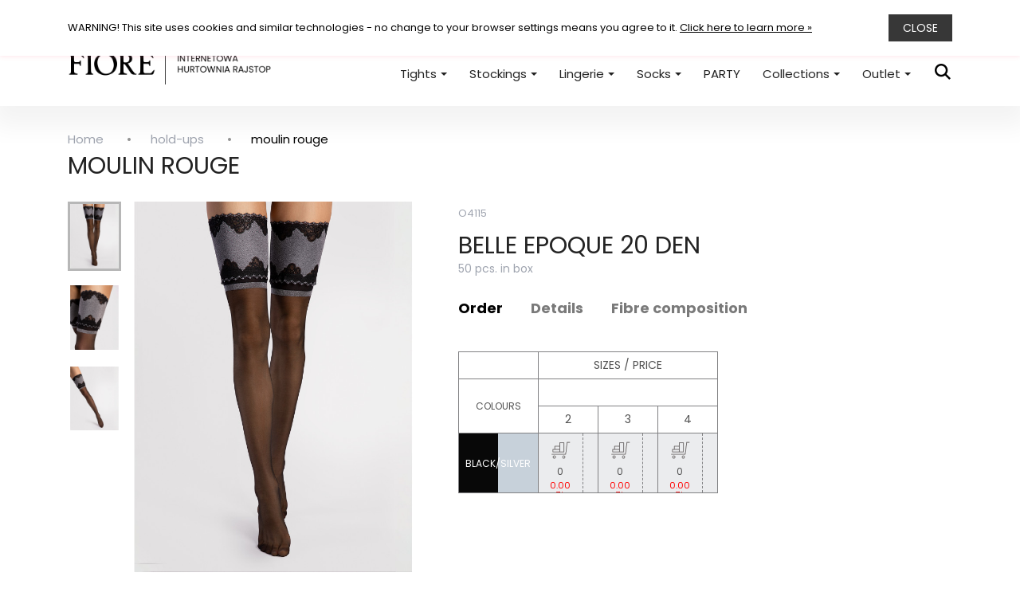

--- FILE ---
content_type: text/html; charset=utf-8
request_url: https://easyfiore.com/gb/hold-ups/moulin-rouge/?q=Features-French+heel-Size+XL-Na+specjalne+okazje
body_size: 14603
content:
<!doctype html>
<html lang="gb">

  <head>
    
      
  <meta charset="utf-8">


  <meta http-equiv="x-ua-compatible" content="ie=edge">



  <div style="background-color: #6f1111;color:#ccc;text-align: center;padding:5px;line-height: 1.4em; display: none">

    
          *CHRISTMAS HOLIDAY BREAK* Dear Partners, we would like to inform you that the Christmas Holiday break at Fiore will last from 20.12 to 7.01. The last orders this year will be fulfilled on 19.12 (Friday).<br/> We wish you a Merry Christmas and all the best in the New Year!
      </div>
  <title>moulin rouge - Easyfiore</title>
  <meta name="description" content="">
  <meta name="keywords" content="">
      <meta name="robots" content="noindex">
        <link rel="canonical" href="https://easyfiore.com/gb/hold-ups/moulin-rouge/">
    
                  <link rel="alternate" href="https://easyfiore.com/pl/samonosne/moulin-rouge/" hreflang="pl">
                  <link rel="alternate" href="https://easyfiore.com/gb/hold-ups/moulin-rouge/" hreflang="en-gb">
        

      <script type="application/ld+json">{
      "@context": "http://schema.org",
      "@type": "LocalBusiness",
      "address": {
        "@type": "PostalAddress",
        "addressLocality": "Łódź",
        "streetAddress": "Kopernika 53a",
        "postalCode": "90-553",
        "addressRegion": "łódzkie"
      },
      "name": "Easyfiore",
      "email": "easyfiore@fiore.pl",
      "telephone": "426369688",
      "vatID": "7272359026",
      "image": "https://easyfiore.com/img/new-easyfiore-logo-1588955761.jpg"
    }</script>
  


  <meta name="viewport" content="width=device-width, initial-scale=1">



  <link rel="icon" type="image/vnd.microsoft.icon" href="/img/favicon.ico?1721220299">
  <link rel="shortcut icon" type="image/x-icon" href="/img/favicon.ico?1721220299">

  <link rel="apple-touch-icon" sizes="57x57" href="/img/favicons/apple-touch-icon-57x57.png">
  <link rel="apple-touch-icon" sizes="60x60" href="/img/favicons/apple-touch-icon-60x60.png">
  <link rel="apple-touch-icon" sizes="72x72" href="/img/favicons/apple-touch-icon-72x72.png">
  <link rel="apple-touch-icon" sizes="76x76" href="/img/favicons/apple-touch-icon-76x76.png">
  <link rel="apple-touch-icon" sizes="114x114" href="/img/favicons/apple-touch-icon-114x114.png">
  <link rel="apple-touch-icon" sizes="120x120" href="/img/favicons/apple-touch-icon-120x120.png">
  <link rel="apple-touch-icon" sizes="144x144" href="/img/favicons/apple-touch-icon-144x144.png">
  <link rel="apple-touch-icon" sizes="152x152" href="/img/favicons/apple-touch-icon-152x152.png">
  <link rel="apple-touch-icon" sizes="180x180" href="/img/favicons/apple-touch-icon-180x180.png">

  <link rel="icon" type="image/png" href="/img/favicons/favicon-32x32.png" sizes="32x32">
  <link rel="icon" type="image/png" href="/img/favicons/favicon-194x194.png" sizes="194x194">
  <link rel="icon" type="image/png" href="/img/favicons/favicon-96x96.png" sizes="96x96">
  <link rel="icon" type="image/png" href="/img/favicons/android-chrome-192x192.png" sizes="192x192">
  <link rel="icon" type="image/png" href="/img/favicons/favicon-16x16.png" sizes="16x16">

  <link rel="manifest" href="/img/favicons/manifest.json">
  <link rel="mask-icon" href="/img/favicons/safari-pinned-tab.svg" color="#231f20">

  <meta name="msapplication-TileColor" content="#231f20">
  <meta name="msapplication-TileImage" content="/img/favicons/mstile-144x144.png">
  <meta name="theme-color" content="#ffffff">



    <link rel="stylesheet" href="//fonts.googleapis.com/css?family=Poppins:200,300,400,500,600,700&amp;display=swap&amp;subset=latin-ext" type="text/css" media="all">
  <link rel="stylesheet" href="https://easyfiore.com/themes/easyfiore/assets/cache/theme-10880156.css" type="text/css" media="all">




    <script type="text/javascript" src="https://www.google.com/recaptcha/api.js" ></script>


  <script type="text/javascript">
        var prestashop = {"currency":{"name":"Polish Zloty","iso_code":"PLN","iso_code_num":"985","sign":"z\u0142"},"customer":{"lastname":null,"firstname":null,"email":null,"birthday":null,"newsletter":null,"newsletter_date_add":null,"optin":null,"website":null,"company":null,"siret":null,"ape":null,"is_logged":false,"gender":{"type":null,"name":null},"addresses":[]},"language":{"name":"English GB (English)","iso_code":"gb","locale":"en-GB","language_code":"en-gb","is_rtl":"0","date_format_lite":"Y-m-d","date_format_full":"Y-m-d H:i:s","id":7},"page":{"title":"","canonical":"https:\/\/easyfiore.com\/gb\/hold-ups\/moulin-rouge\/","meta":{"title":"moulin rouge - Easyfiore","description":"","keywords":"","robots":"noindex"},"page_name":"category","body_classes":{"lang-gb":true,"lang-rtl":false,"country-US":true,"currency-PLN":true,"layout-left-column":true,"page-category":true,"tax-display-disabled":true,"shop-1":true,"shop-easyfiore":true,"category-id-2070":true,"category-moulin rouge":true,"category-id-parent-2069":true,"category-depth-level-3":true},"admin_notifications":[]},"shop":{"name":"NEW Easyfiore","logo":"\/img\/new-easyfiore-logo-1588955761.jpg","stores_icon":"\/img\/logo_stores.png","favicon":"\/img\/favicon.ico"},"urls":{"base_url":"https:\/\/easyfiore.com\/","current_url":"https:\/\/easyfiore.com\/gb\/hold-ups\/moulin-rouge\/?q=Features-French+heel-Size+XL-Na+specjalne+okazje","shop_domain_url":"https:\/\/easyfiore.com","img_ps_url":"https:\/\/easyfiore.com\/img\/","img_cat_url":"https:\/\/easyfiore.com\/img\/c\/","img_lang_url":"https:\/\/easyfiore.com\/img\/l\/","img_prod_url":"https:\/\/easyfiore.com\/img\/p\/","img_manu_url":"https:\/\/easyfiore.com\/img\/m\/","img_sup_url":"https:\/\/easyfiore.com\/img\/su\/","img_ship_url":"https:\/\/easyfiore.com\/img\/s\/","img_store_url":"https:\/\/easyfiore.com\/img\/st\/","img_col_url":"https:\/\/easyfiore.com\/img\/co\/","img_url":"https:\/\/easyfiore.com\/themes\/easyfiore\/assets\/img\/","css_url":"https:\/\/easyfiore.com\/themes\/easyfiore\/assets\/css\/","js_url":"https:\/\/easyfiore.com\/themes\/easyfiore\/assets\/js\/","pic_url":"https:\/\/easyfiore.com\/upload\/","pages":{"address":"https:\/\/easyfiore.com\/gb\/address","addresses":"https:\/\/easyfiore.com\/gb\/addresses","authentication":"https:\/\/easyfiore.com\/gb\/login","cart":"\/\/easyfiore.com\/gb\/cart?action=show","category":"https:\/\/easyfiore.com\/gb\/index.php?controller=category","cms":"https:\/\/easyfiore.com\/gb\/index.php?controller=cms","contact":"https:\/\/easyfiore.com\/gb\/contact-us","discount":"https:\/\/easyfiore.com\/gb\/discount","guest_tracking":"https:\/\/easyfiore.com\/gb\/guest-tracking","history":"https:\/\/easyfiore.com\/gb\/order-history","identity":"https:\/\/easyfiore.com\/gb\/identity","index":"https:\/\/easyfiore.com\/gb\/","my_account":"https:\/\/easyfiore.com\/gb\/my-account","order_confirmation":"https:\/\/easyfiore.com\/gb\/order-confirmation","order_detail":"https:\/\/easyfiore.com\/gb\/index.php?controller=order-detail","order_follow":"https:\/\/easyfiore.com\/gb\/order-follow","order":"https:\/\/easyfiore.com\/gb\/order","order_return":"https:\/\/easyfiore.com\/gb\/index.php?controller=order-return","order_slip":"https:\/\/easyfiore.com\/gb\/credit-slip","pagenotfound":"https:\/\/easyfiore.com\/gb\/page-not-found","password":"https:\/\/easyfiore.com\/gb\/password-recovery","pdf_invoice":"https:\/\/easyfiore.com\/gb\/index.php?controller=pdf-invoice","pdf_order_return":"https:\/\/easyfiore.com\/gb\/index.php?controller=pdf-order-return","pdf_order_slip":"https:\/\/easyfiore.com\/gb\/index.php?controller=pdf-order-slip","prices_drop":"https:\/\/easyfiore.com\/gb\/prices-drop","product":"https:\/\/easyfiore.com\/gb\/index.php?controller=product","search":"https:\/\/easyfiore.com\/gb\/search","sitemap":"https:\/\/easyfiore.com\/gb\/Sitemap","stores":"https:\/\/easyfiore.com\/gb\/stores","supplier":"https:\/\/easyfiore.com\/gb\/supplier","register":"https:\/\/easyfiore.com\/gb\/login?create_account=1","order_login":"https:\/\/easyfiore.com\/gb\/order?login=1","cart_clearall":"\/\/easyfiore.com\/gb\/cart?action=clearAll","track_and_trace":"https:\/\/easyfiore.com\/gb\/content\/track-trace.html","favourites":"https:\/\/easyfiore.com\/gb\/module\/easyfiore\/favourites","favourites_ajax":"https:\/\/easyfiore.com\/gb\/module\/easyfiore\/favourites?ajax=1"},"alternative_langs":{"pl":"https:\/\/easyfiore.com\/pl\/samonosne\/moulin-rouge\/","en-gb":"https:\/\/easyfiore.com\/gb\/hold-ups\/moulin-rouge\/"},"theme_assets":"\/themes\/easyfiore\/assets\/","actions":{"logout":"https:\/\/easyfiore.com\/gb\/?mylogout="},"no_picture_image":{"bySize":{"small_default":{"url":"https:\/\/easyfiore.com\/img\/p\/gb-default-small_default.jpg","width":98,"height":98},"cart_default":{"url":"https:\/\/easyfiore.com\/img\/p\/gb-default-cart_default.jpg","width":125,"height":125},"medium_default":{"url":"https:\/\/easyfiore.com\/img\/p\/gb-default-medium_default.jpg","width":452,"height":452},"home_default":{"url":"https:\/\/easyfiore.com\/img\/p\/gb-default-home_default.jpg","width":546,"height":726},"large_default":{"url":"https:\/\/easyfiore.com\/img\/p\/gb-default-large_default.jpg","width":640,"height":850}},"small":{"url":"https:\/\/easyfiore.com\/img\/p\/gb-default-small_default.jpg","width":98,"height":98},"medium":{"url":"https:\/\/easyfiore.com\/img\/p\/gb-default-medium_default.jpg","width":452,"height":452},"large":{"url":"https:\/\/easyfiore.com\/img\/p\/gb-default-large_default.jpg","width":640,"height":850},"legend":""}},"configuration":{"display_taxes_label":false,"display_prices_tax_incl":true,"is_catalog":true,"show_prices":false,"opt_in":{"partner":false},"quantity_discount":{"type":"price","label":"Price"},"voucher_enabled":0,"return_enabled":0},"field_required":[],"breadcrumb":{"links":[{"title":"Home","url":"https:\/\/easyfiore.com\/gb\/"},{"title":"hold-ups","url":"https:\/\/easyfiore.com\/gb\/hold-ups\/"},{"title":"moulin rouge","url":"https:\/\/easyfiore.com\/gb\/hold-ups\/moulin-rouge\/"}],"count":3},"link":{"protocol_link":"https:\/\/","protocol_content":"https:\/\/"},"time":1769059551,"static_token":"b95d7487235757b5a8f5c5266430e828","token":"e3bf277bb466c2d08c9b860c17df6812"};
      </script>



  
<!-- Google Analytics -->
<script>
    
    (function(i,s,o,g,r,a,m){i['GoogleAnalyticsObject']=r;i[r]=i[r]||function(){
        (i[r].q=i[r].q||[]).push(arguments)},i[r].l=1*new Date();a=s.createElement(o),
            m=s.getElementsByTagName(o)[0];a.async=1;a.src=g;m.parentNode.insertBefore(a,m)
    })(window,document,'script','https://www.google-analytics.com/analytics.js','ga');

    ga('create', 'UA-77130147-1', 'auto');
    ga('send', 'pageview');
    
</script>
<!-- End Google Analytics -->








    
  </head>

  <body id="category" class="lang-gb country-us currency-pln layout-left-column page-category tax-display-disabled shop-1 shop-easyfiore category-id-2070 category-moulin-rouge category-id-parent-2069 category-depth-level-3">

    
      


    

    <main>
      
              

      <header id="header">
        
          
  <div class="header-banner">
    
  </div>



  <nav class="header-nav">
    <div class="container">
      <div class="row">

        
        <div class="col-xs-12 right-nav">
          <div id="_desktop_language_selector">
  <div class="language-selector-wrapper">

    
    <div class="language-selector dropdown js-dropdown">

      <button data-toggle="dropdown" class="hidden-sm-down btn-unstyle" aria-haspopup="true" aria-expanded="false" aria-label="Language dropdown">
        <span class="expand-more">GB</span>
        <i class="material-icons expand-more">&#xE5C5;</i>
      </button>

      <ul class="dropdown-menu hidden-sm-down" aria-labelledby="language-selector-label">
                  <li class="dropdown-item">
            <a href="https://easyfiore.com/pl/samonosne/moulin-rouge/" class="dropdown-link" data-iso-code="pl">PL</a>
          </li>
                  <li class="dropdown-item active">
            <a href="https://easyfiore.com/gb/hold-ups/moulin-rouge/" class="dropdown-link" data-iso-code="gb">GB</a>
          </li>
              </ul>

      <div class="link-wrapper hidden-md-up" data-language-select>
        <select class="link" aria-labelledby="language-selector-label">
                    <option value="https://easyfiore.com/pl/samonosne/moulin-rouge/" data-iso-code="pl">
            PL
          </option>
                    <option value="https://easyfiore.com/gb/hold-ups/moulin-rouge/" selected="selected" data-iso-code="gb">
            GB
          </option>
                  </select>
      </div>

    </div>

  </div>
</div>
<div id="_desktop_user_info" class="user-signin" data-signin-wrapper>
  <div class="user-info">

    
      <a
        href="https://easyfiore.com/gb/login"
        title="Log in to your customer account"
        rel="nofollow"
        data-btn="signin-header"
        data-layer-from="768"
      >
        <span>Sign in</span>
      </a>

      <a
        href="//easyfiore.com/gb/login?create_account=1"
        title="Register in our shop"
        rel="nofollow"
        class="hidden-sm-down"
      >
        <span>Registration</span>
      </a>

            <div class="login-form-layer" data-form-wrapper>
        <div class="login-form-layer-inner" data-form-wrapper>
          

  

  <form id="login-form" action="https://easyfiore.com/gb/login" method="post">

    <section>
      
                  
            
  
    <input type="hidden" name="back" value="https://easyfiore.com:443/gb/hold-ups/moulin-rouge/?q=Features-French+heel-Size+XL-Na+specjalne+okazje">
  


          
                  
            
  <div class="form-group row ">
    <label class="col-md-3 form-control-label required">
              Email
          </label>
    <div class="col-md-6">

      
        
          <input
            class="form-control"
            name="email"
            type="email"
            value=""
                                    required          >
                  

      
      
              

    </div>

    <div class="col-md-3 form-control-comment">
      
              
    </div>
  </div>


          
                  
            
  <div class="form-group row ">
    <label class="col-md-3 form-control-label required">
              Password
          </label>
    <div class="col-md-6">

      
        
    <div class="input-group js-parent-focus">
        <input
                class="form-control js-child-focus js-visible-password"
                name="password"
                title="At least 3 characters long"
                type="password"
                value=""
                pattern=".{3,}"
                required                >
            <span class="input-group-btn">
              <button
                      class="btn"
                      type="button"
                      data-action="show-password"
                      data-text-show="Show"
                      data-text-hide="Hide"
                      >
                  Show
              </button>
            </span>
    </div>


      
      
              

    </div>

    <div class="col-md-3 form-control-comment">
      
              
    </div>
  </div>


          
              
      <div class="forgot-password">
        <a href="https://easyfiore.com/gb/password-recovery" rel="nofollow">
          Forgot your password?
        </a>
      </div>
    </section>

    
      <footer class="form-footer text-sm-center clearfix">
        <input type="hidden" name="submitLogin" value="1">
        
          <button id="submit-login" class="btn btn-primary" data-link-action="sign-in" type="submit" class="form-control-submit">
            Sign in
          </button>
        
      </footer>
    

  </form>

        </div>
      </div>
      
    
  </div>
</div>

        </div>

        <div class="col-xs-12 hidden-xl-up text-sm-center mobile-head">
          <div class="top-logo" id="_mobile_logo"></div>
                              <div class="menu-icon-wrapper menu-icon-mobile" id="menu-icon">
            <span class="menu-icon-stick"></span>
                      </div>
        </div>

      </div>
    </div>
  </nav>



  <div class="header-top">
    <div class="container">

       <div class="row">
        <div class="col-md-4 col-xl-3 hidden-md-down" id="_desktop_logo">

                <a href="https://easyfiore.com/">
                  <img class="logo img-responsive" src="/img/logo-mobile.png" alt="Easyfiore" />
                  <img class="logo logo-large img-responsive" src="/img/new-easyfiore-logo-1588955761.jpg" alt="Easyfiore" />
                </a>

        </div>

        <div class="col-xs-12 col-xl-9 position-static">
          

          <div id="_desktop_top_menu" class="megamenu-wrapper">
              <div class="ets_mm_megamenu single-layout hook-custom disable-sticky-mobile ets-dir-ltr layout-layout1 transition-fade transition-floating sticky-disabled" data-bggray="">
    <div class="ets_mm_megamenu_content">
      <div class="container">
        <div class="ets_mm_megamenu_content_content" data-menu="zeynep">
          
            <ul class="mm_menus_ul  hide_icon_vertical">
    <li class="close_menu">
      <div class="pull-left">
        <span class="mm_menus_back">
          <i class="icon-bar"></i>
          <i class="icon-bar"></i>
          <i class="icon-bar"></i>
        </span>
      </div>
      <div class="pull-right">
        <span class="mm_menus_back_icon"></span>
        Back
      </div>
    </li>

          <li class="mm_menus_li mm_sub_align_full mm_has_sub has-submenu" >

        <a class="menu-link"  href="#" style="" data-menu="link">
          <span class="mm_menu_content_title">
            
            Tights

            <span class="mm_arrow"></span>
                      </span>
        </a>

        
                  <span class="arrow closed" data-submenu="submenu-1"></span>
                    <div class="submenu" id="submenu-1">
            <div class="submenu-header">
              <span class="arrow-back" data-submenu-close="submenu-1"></span>
              <a  class="submenu-header-text" href="#">Tights</a>
            </div>

            <ul class="mm_columns_ul" style=" width:100%; font-size:15px;">

                          <li class="mm_columns_li column_size_2  mm_has_sub">

                              <ul class="mm_blocks_ul">

                                  <li data-id-block="5" class="mm_blocks_li">
                        <div class="ets_mm_block mm_block_type_category ">
        <h4 class="submenu-block-title"   data-submenu-item="block-title"><a href="/gb/tights/"  style="font-size:16px">TIGHTS</a></h4>
        <div class="ets_mm_block_content" data-submenu-item="block-content">
                                <ul class="ets_mm_categories">
                    <li class="has-sub">
                <a href="https://easyfiore.com/gb/tights/patterned/">patterned</a>
                                    <span class="arrow closed"></span>
                        <ul class="ets_mm_categories">
                    <li >
                <a href="https://easyfiore.com/gb/tights/patterned/animal-prints/">animal prints</a>
                            </li>
                    <li >
                <a href="https://easyfiore.com/gb/tights/patterned/ballet/">ballet</a>
                            </li>
                    <li >
                <a href="https://easyfiore.com/gb/tights/patterned/dance/">dance</a>
                            </li>
                    <li >
                <a href="https://easyfiore.com/gb/tights/patterned/dots/">dots</a>
                            </li>
                    <li >
                <a href="https://easyfiore.com/gb/tights/patterned/fishnet/">fishnet</a>
                            </li>
                    <li >
                <a href="https://easyfiore.com/gb/tights/patterned/flowers/">flowers</a>
                            </li>
                    <li >
                <a href="https://easyfiore.com/gb/tights/patterned/french-heel/">french heel</a>
                            </li>
                    <li >
                <a href="https://easyfiore.com/gb/tights/patterned/geometric/">geometric</a>
                            </li>
                    <li >
                <a href="https://easyfiore.com/gb/tights/patterned/halloween/">HALLOWEEN</a>
                            </li>
                    <li >
                <a href="https://easyfiore.com/gb/tights/patterned/hearts/">hearts</a>
                            </li>
                    <li >
                <a href="https://easyfiore.com/gb/tights/patterned/imitating-stockings/">imitating stockings</a>
                            </li>
                    <li >
                <a href="https://easyfiore.com/gb/tights/patterned/melange/">melange</a>
                            </li>
                    <li >
                <a href="https://easyfiore.com/gb/tights/patterned/microfibre/">microfibre</a>
                            </li>
                    <li >
                <a href="https://easyfiore.com/gb/tights/patterned/multicolor/">multicolor</a>
                            </li>
                    <li >
                <a href="https://easyfiore.com/gb/tights/patterned/opaque/">opaque</a>
                            </li>
                    <li >
                <a href="https://easyfiore.com/gb/tights/patterned/open/">open</a>
                            </li>
                    <li >
                <a href="https://easyfiore.com/gb/tights/patterned/pin-up/">pin-up</a>
                            </li>
                    <li >
                <a href="https://easyfiore.com/gb/tights/patterned/plus-size/">plus size</a>
                            </li>
                    <li >
                <a href="https://easyfiore.com/gb/tights/patterned/premium/">premium</a>
                            </li>
                    <li >
                <a href="https://easyfiore.com/gb/tights/patterned/seamed/">seamed</a>
                            </li>
                    <li >
                <a href="https://easyfiore.com/gb/tights/patterned/semi-opaque/">semi opaque</a>
                            </li>
                    <li >
                <a href="https://easyfiore.com/gb/tights/patterned/shaping/">shaping</a>
                            </li>
                    <li >
                <a href="https://easyfiore.com/gb/tights/patterned/sheer/">sheer</a>
                            </li>
                    <li >
                <a href="https://easyfiore.com/gb/tights/patterned/vintage/">vintage</a>
                            </li>
                    <li >
                <a href="https://easyfiore.com/gb/tights/patterned/with-lurex/">with lurex</a>
                            </li>
            </ul>

                            </li>
                    <li class="has-sub">
                <a href="https://easyfiore.com/gb/tights/sheer/">sheer</a>
                                    <span class="arrow closed"></span>
                        <ul class="ets_mm_categories">
                    <li >
                <a href="https://easyfiore.com/gb/tights/sheer/ballet/">ballet</a>
                            </li>
                    <li >
                <a href="https://easyfiore.com/gb/tights/sheer/fingerless/">fingerless</a>
                            </li>
                    <li >
                <a href="https://easyfiore.com/gb/tights/sheer/glossy/">glossy</a>
                            </li>
                    <li >
                <a href="https://easyfiore.com/gb/tights/sheer/imitating-stockings/">imitating stockings</a>
                            </li>
                    <li >
                <a href="https://easyfiore.com/gb/tights/sheer/lycra/">lycra</a>
                            </li>
                    <li >
                <a href="https://easyfiore.com/gb/tights/sheer/matt/">matt</a>
                            </li>
                    <li >
                <a href="https://easyfiore.com/gb/tights/sheer/mikrofibre/">mikrofibre</a>
                            </li>
                    <li >
                <a href="https://easyfiore.com/gb/tights/sheer/opaque/">opaque</a>
                            </li>
                    <li >
                <a href="https://easyfiore.com/gb/tights/sheer/open/">open</a>
                            </li>
                    <li >
                <a href="https://easyfiore.com/gb/tights/sheer/plus-size/">plus size</a>
                            </li>
                    <li >
                <a href="https://easyfiore.com/gb/tights/sheer/premium/">premium</a>
                            </li>
                    <li >
                <a href="https://easyfiore.com/gb/tights/sheer/semi-opaque/">semi opaque</a>
                            </li>
                    <li >
                <a href="https://easyfiore.com/gb/tights/sheer/sheer/">sheer</a>
                            </li>
            </ul>

                            </li>
            </ul>
                    </div>
    </div>
    <div class="clearfix"></div>

                  </li>
                                  <li data-id-block="204" class="mm_blocks_li">
                        <div class="ets_mm_block mm_block_type_category mm_hide_title">
        <h4 class="submenu-block-title"   data-submenu-item="block-title"><a href="/gb/tights/"  style="font-size:16px">Tights</a></h4>
        <div class="ets_mm_block_content" data-submenu-item="block-content">
                                <ul class="ets_mm_categories">
                    <li >
                <a href="https://easyfiore.com/gb/tights/thick/">thick</a>
                            </li>
                    <li >
                <a href="https://easyfiore.com/gb/tights/thin/">thin</a>
                            </li>
            </ul>
                    </div>
    </div>
    <div class="clearfix"></div>

                  </li>
                                  <li data-id-block="85" class="mm_blocks_li">
                        <div class="ets_mm_block mm_block_type_category mm_hide_title">
        <h4 class="submenu-block-title"   data-submenu-item="block-title">LEGGINGS</h4>
        <div class="ets_mm_block_content" data-submenu-item="block-content">
                                <ul class="ets_mm_categories">
                    <li class="has-sub">
                <a href="https://easyfiore.com/gb/leggings/">LEGGINGS</a>
                                    <span class="arrow closed"></span>
                        <ul class="ets_mm_categories">
                    <li >
                <a href="https://easyfiore.com/gb/leggings/casual/">casual</a>
                            </li>
                    <li >
                <a href="https://easyfiore.com/gb/leggings/dance/">dance</a>
                            </li>
            </ul>

                            </li>
            </ul>
                    </div>
    </div>
    <div class="clearfix"></div>

                  </li>
                                  <li data-id-block="205" class="mm_blocks_li">
                        <div class="ets_mm_block mm_block_type_category mm_hide_title">
        <h4 class="submenu-block-title"   data-submenu-item="block-title"><a href="/gb/tights/sheer/"  style="font-size:16px">Plain tights</a></h4>
        <div class="ets_mm_block_content" data-submenu-item="block-content">
                                <ul class="ets_mm_categories">
                    <li >
                <a href="https://easyfiore.com/gb/tights/for-kids/">for kids</a>
                            </li>
                    <li >
                <a href="https://easyfiore.com/gb/tights/plus-size/">plus size</a>
                            </li>
                    <li >
                <a href="https://easyfiore.com/gb/tights/wedding/">wedding</a>
                            </li>
            </ul>
                    </div>
    </div>
    <div class="clearfix"></div>

                  </li>
                
                </ul>
              
              </li>
                          <li class="mm_columns_li column_size_3  mm_has_sub">

                              <ul class="mm_blocks_ul">

                                  <li data-id-block="79" class="mm_blocks_li">
                        <div class="ets_mm_block mm_block_type_category ">
        <h4 class="submenu-block-title"   data-submenu-item="block-title"><a href="gb/tights/"  style="font-size:16px">Shop by</a></h4>
        <div class="ets_mm_block_content" data-submenu-item="block-content">
                                <ul class="ets_mm_categories">
                    <li >
                <a href="https://easyfiore.com/gb/tights/imitating-stockings/">imitating stockings</a>
                            </li>
                    <li >
                <a href="https://easyfiore.com/gb/tights/patterned/open/">open</a>
                            </li>
                    <li >
                <a href="https://easyfiore.com/gb/tights/lace/">lace</a>
                            </li>
                    <li >
                <a href="https://easyfiore.com/gb/tights/biodegradable/">biodegradable</a>
                            </li>
                    <li >
                <a href="https://easyfiore.com/gb/tights/patterned/dots/">dots</a>
                            </li>
                    <li >
                <a href="https://easyfiore.com/gb/tights/patterned/flowers/">flowers</a>
                            </li>
                    <li >
                <a href="https://easyfiore.com/gb/tights/patterned/hearts/">hearts</a>
                            </li>
                    <li >
                <a href="https://easyfiore.com/gb/tights/patterned/geometric/">geometric</a>
                            </li>
                    <li >
                <a href="https://easyfiore.com/gb/tights/patterned/animal-prints/">animal prints</a>
                            </li>
                    <li >
                <a href="https://easyfiore.com/gb/tights/patterned/ballet/">ballet</a>
                            </li>
            </ul>
                    </div>
    </div>
    <div class="clearfix"></div>

                  </li>
                
                </ul>
              
              </li>
                          <li class="mm_columns_li column_size_2  mm_has_sub">

                              <ul class="mm_blocks_ul">

                                  <li data-id-block="167" class="mm_blocks_li">
                        <div class="ets_mm_block mm_block_type_category ">
        <h4 class="submenu-block-title"   data-submenu-item="block-title"><a href="/gb/tights/functional/"  style="font-size:16px">Functional tights</a></h4>
        <div class="ets_mm_block_content" data-submenu-item="block-content">
                                <ul class="ets_mm_categories">
                    <li >
                <a href="https://easyfiore.com/gb/tights/functional/maternity/">maternity</a>
                            </li>
                    <li >
                <a href="https://easyfiore.com/gb/tights/functional/patterned/">patterned</a>
                            </li>
                    <li >
                <a href="https://easyfiore.com/gb/tights/functional/modeling/">modeling</a>
                            </li>
                    <li >
                <a href="https://easyfiore.com/gb/tights/functional/slimming/">slimming</a>
                            </li>
                    <li >
                <a href="https://easyfiore.com/gb/tights/functional/toeless/">toeless</a>
                            </li>
            </ul>
                    </div>
    </div>
    <div class="clearfix"></div>

                  </li>
                
                </ul>
              
              </li>
                          <li class="mm_columns_li column_size_2  mm_has_sub">

                              <ul class="mm_blocks_ul">

                                  <li data-id-block="241" class="mm_blocks_li">
                        <div class="ets_mm_block mm_block_type_image mm_hide_title">
        <h4 class="submenu-block-title"   data-submenu-item="block-title">tights</h4>
        <div class="ets_mm_block_content" data-submenu-item="block-content">
                            <a href="https://easyfiore.com/gb/tights/">                    <span class="mm_img_content">
                        <img src="/modules/ets_megamenu/views/img/upload/fiore_aw26_graf_pl_550x730px_1.jpg" alt="tights" />
                    </span>
                </a>                    </div>
    </div>
    <div class="clearfix"></div>

                  </li>
                
                </ul>
              
              </li>
                          <li class="mm_columns_li column_size_2  mm_has_sub">

                              <ul class="mm_blocks_ul">

                                  <li data-id-block="196" class="mm_blocks_li">
                        <div class="ets_mm_block mm_block_type_image mm_hide_title">
        <h4 class="submenu-block-title"   data-submenu-item="block-title">nie usuwać</h4>
        <div class="ets_mm_block_content" data-submenu-item="block-content">
                            <a href="https://easyfiore.com/gb/tights/">                    <span class="mm_img_content">
                        <img src="/modules/ets_megamenu/views/img/upload/fiore_aw26_graf_pl_550x730px_3.jpg" alt="nie usuwać" />
                    </span>
                </a>                    </div>
    </div>
    <div class="clearfix"></div>

                  </li>
                
                </ul>
              
              </li>
            
            </ul>
          </div>
                        </li>
          <li class="mm_menus_li mm_sub_align_full mm_has_sub has-submenu" >

        <a class="menu-link"  href="#" style="" data-menu="link">
          <span class="mm_menu_content_title">
            
            Stockings

            <span class="mm_arrow"></span>
                      </span>
        </a>

        
                  <span class="arrow closed" data-submenu="submenu-2"></span>
                    <div class="submenu" id="submenu-2">
            <div class="submenu-header">
              <span class="arrow-back" data-submenu-close="submenu-2"></span>
              <a  class="submenu-header-text" href="#">Stockings</a>
            </div>

            <ul class="mm_columns_ul" style=" width:100%; font-size:15px;">

                          <li class="mm_columns_li column_size_2  mm_has_sub">

                              <ul class="mm_blocks_ul">

                                  <li data-id-block="155" class="mm_blocks_li">
                        <div class="ets_mm_block mm_block_type_category ">
        <h4 class="submenu-block-title"   data-submenu-item="block-title"><a href="https://easyfiore.com/pl/ponczochy-damskie/"  style="font-size:16px">STOCKINGS</a></h4>
        <div class="ets_mm_block_content" data-submenu-item="block-content">
                                <ul class="ets_mm_categories">
                    <li class="has-sub">
                <a href="https://easyfiore.com/gb/stockings/">stockings</a>
                                    <span class="arrow closed"></span>
                        <ul class="ets_mm_categories">
                    <li >
                <a href="https://easyfiore.com/gb/stockings/flowers/">flowers</a>
                            </li>
                    <li >
                <a href="https://easyfiore.com/gb/stockings/semi-opaque/">semi opaque</a>
                            </li>
                    <li >
                <a href="https://easyfiore.com/gb/stockings/premium/">premium</a>
                            </li>
                    <li >
                <a href="https://easyfiore.com/gb/stockings/plus-size/">plus size</a>
                            </li>
                    <li >
                <a href="https://easyfiore.com/gb/stockings/fishnet/">fishnet</a>
                            </li>
                    <li >
                <a href="https://easyfiore.com/gb/stockings/fingerless/">fingerless</a>
                            </li>
                    <li >
                <a href="https://easyfiore.com/gb/stockings/wedding/">wedding</a>
                            </li>
                    <li >
                <a href="https://easyfiore.com/gb/stockings/with-lurex/">with lurex</a>
                            </li>
                    <li >
                <a href="https://easyfiore.com/gb/stockings/dots/">dots</a>
                            </li>
                    <li >
                <a href="https://easyfiore.com/gb/stockings/with-bows/">with bows</a>
                            </li>
                    <li >
                <a href="https://easyfiore.com/gb/stockings/french-heel/">french heel</a>
                            </li>
                    <li >
                <a href="https://easyfiore.com/gb/stockings/seamed/">seamed</a>
                            </li>
                    <li >
                <a href="https://easyfiore.com/gb/stockings/opaque/">opaque</a>
                            </li>
                    <li >
                <a href="https://easyfiore.com/gb/stockings/sheer/">sheer</a>
                            </li>
                    <li >
                <a href="https://easyfiore.com/gb/stockings/patterned/">patterned</a>
                            </li>
                    <li >
                <a href="https://easyfiore.com/gb/stockings/plain/">plain</a>
                            </li>
                    <li >
                <a href="https://easyfiore.com/gb/stockings/burlesque/">burlesque</a>
                            </li>
            </ul>

                            </li>
                    <li class="has-sub">
                <a href="https://easyfiore.com/gb/hold-ups/">hold-ups</a>
                                    <span class="arrow closed"></span>
                        <ul class="ets_mm_categories">
                    <li >
                <a href="https://easyfiore.com/gb/hold-ups/flowers/">flowers</a>
                            </li>
                    <li >
                <a href="https://easyfiore.com/gb/hold-ups/fingerless/">fingerless</a>
                            </li>
                    <li >
                <a href="https://easyfiore.com/gb/hold-ups/lurex/">lurex</a>
                            </li>
                    <li >
                <a href="https://easyfiore.com/gb/hold-ups/semi-opaque/">semi opaque</a>
                            </li>
                    <li >
                <a href="https://easyfiore.com/gb/hold-ups/weddnig/">weddnig</a>
                            </li>
                    <li >
                <a href="https://easyfiore.com/gb/hold-ups/fishnet/">fishnet</a>
                            </li>
                    <li >
                <a href="https://easyfiore.com/gb/hold-ups/dots/">dots</a>
                            </li>
                    <li >
                <a href="https://easyfiore.com/gb/hold-ups/with-bows/">with bows</a>
                            </li>
                    <li >
                <a href="https://easyfiore.com/gb/hold-ups/french-heel/">French heel</a>
                            </li>
                    <li >
                <a href="https://easyfiore.com/gb/hold-ups/seamed/">seamed</a>
                            </li>
                    <li >
                <a href="https://easyfiore.com/gb/hold-ups/opaque/">opaque</a>
                            </li>
                    <li >
                <a href="https://easyfiore.com/gb/hold-ups/sheer/">sheer</a>
                            </li>
                    <li >
                <a href="https://easyfiore.com/gb/hold-ups/microfibre/">microfibre</a>
                            </li>
                    <li >
                <a href="https://easyfiore.com/gb/hold-ups/glossy/">glossy</a>
                            </li>
                    <li >
                <a href="https://easyfiore.com/gb/hold-ups/matt/">matt</a>
                            </li>
                    <li >
                <a href="https://easyfiore.com/gb/hold-ups/plus-size/">plus size</a>
                            </li>
                    <li >
                <a href="https://easyfiore.com/gb/hold-ups/patterned/">patterned</a>
                            </li>
                    <li >
                <a href="https://easyfiore.com/gb/hold-ups/plain/">plain</a>
                            </li>
                    <li >
                <a href="https://easyfiore.com/gb/hold-ups/premium/">premium</a>
                            </li>
                    <li >
                <a href="https://easyfiore.com/gb/hold-ups/moulin-rouge/">moulin rouge</a>
                            </li>
            </ul>

                            </li>
            </ul>
                    </div>
    </div>
    <div class="clearfix"></div>

                  </li>
                                  <li data-id-block="206" class="mm_blocks_li">
                        <div class="ets_mm_block mm_block_type_category mm_hide_title">
        <h4 class="submenu-block-title"   data-submenu-item="block-title">Collections</h4>
        <div class="ets_mm_block_content" data-submenu-item="block-content">
                                <ul class="ets_mm_categories">
                    <li >
                <a href="https://easyfiore.com/gb/stockings-and-holds-up/plus-size/">plus size</a>
                            </li>
                    <li >
                <a href="https://easyfiore.com/gb/stockings-and-holds-up/wedding/">wedding</a>
                            </li>
                    <li >
                <a href="https://easyfiore.com/gb/stockings-and-holds-up/cabarette/">cabarette</a>
                            </li>
            </ul>
                    </div>
    </div>
    <div class="clearfix"></div>

                  </li>
                                  <li data-id-block="215" class="mm_blocks_li">
                    
                  </li>
                                  <li data-id-block="214" class="mm_blocks_li">
                        <div class="ets_mm_block mm_block_type_category mm_hide_title">
        <h4 class="submenu-block-title"   data-submenu-item="block-title">SUSPENDER BELTS</h4>
        <div class="ets_mm_block_content" data-submenu-item="block-content">
                                <ul class="ets_mm_categories">
                    <li >
                <a href="https://easyfiore.com/gb/suspender-belts/">SUSPENDER BELTS</a>
                            </li>
            </ul>
                    </div>
    </div>
    <div class="clearfix"></div>

                  </li>
                                  <li data-id-block="208" class="mm_blocks_li">
                        <div class="ets_mm_block mm_block_type_category mm_hide_title">
        <h4 class="submenu-block-title"   data-submenu-item="block-title">Premium</h4>
        <div class="ets_mm_block_content" data-submenu-item="block-content">
                                <ul class="ets_mm_categories">
                    <li >
                <a href="https://easyfiore.com/gb/stockings-and-holds-up/premium/">PREMIUM</a>
                            </li>
            </ul>
                    </div>
    </div>
    <div class="clearfix"></div>

                  </li>
                
                </ul>
              
              </li>
                          <li class="mm_columns_li column_size_3  mm_has_sub">

                              <ul class="mm_blocks_ul">

                                  <li data-id-block="209" class="mm_blocks_li">
                        <div class="ets_mm_block mm_block_type_category ">
        <h4 class="submenu-block-title"   data-submenu-item="block-title"><a href="https://easyfiore.com/pl/ponczochy-damskie/"  style="font-size:16px">Shop by</a></h4>
        <div class="ets_mm_block_content" data-submenu-item="block-content">
                                <ul class="ets_mm_categories">
                    <li >
                <a href="https://easyfiore.com/gb/stockings-and-holds-up/patterned/">patterned</a>
                            </li>
                    <li >
                <a href="https://easyfiore.com/gb/stockings-and-holds-up/sheer/">sheer</a>
                            </li>
            </ul>
                    </div>
    </div>
    <div class="clearfix"></div>

                  </li>
                                  <li data-id-block="212" class="mm_blocks_li">
                        <div class="ets_mm_block mm_block_type_category mm_hide_title">
        <h4 class="submenu-block-title"   data-submenu-item="block-title"><a href="https://easyfiore.com/pl/ponczochy-damskie/"  style="font-size:16px">Kupuj według</a></h4>
        <div class="ets_mm_block_content" data-submenu-item="block-content">
                                <ul class="ets_mm_categories">
                    <li >
                <a href="https://easyfiore.com/gb/stockings-and-holds-up/dotted/">dotted</a>
                            </li>
                    <li >
                <a href="https://easyfiore.com/gb/stockings-and-holds-up/flowers/">flowers</a>
                            </li>
                    <li >
                <a href="https://easyfiore.com/gb/stockings-and-holds-up/lace/">lace</a>
                            </li>
                    <li >
                <a href="https://easyfiore.com/gb/stockings-and-holds-up/lurex/">lurex</a>
                            </li>
                    <li >
                <a href="https://easyfiore.com/gb/stockings-and-holds-up/seamed/">seamed</a>
                            </li>
            </ul>
                    </div>
    </div>
    <div class="clearfix"></div>

                  </li>
                
                </ul>
              
              </li>
                          <li class="mm_columns_li column_size_2  mm_has_sub">

                              <ul class="mm_blocks_ul">

                                  <li data-id-block="235" class="mm_blocks_li">
                        <div class="ets_mm_block mm_block_type_image mm_hide_title">
        <h4 class="submenu-block-title"   data-submenu-item="block-title">Party look</h4>
        <div class="ets_mm_block_content" data-submenu-item="block-content">
                            <a href="https://easyfiore.com/pl/party/ponczochy/">                    <span class="mm_img_content">
                        <img src="/modules/ets_megamenu/views/img/upload/550x730px_1_pl.jpg" alt="Party look" />
                    </span>
                </a>                    </div>
    </div>
    <div class="clearfix"></div>

                  </li>
                
                </ul>
              
              </li>
            
            </ul>
          </div>
                        </li>
          <li class="mm_menus_li mm_sub_align_full mm_has_sub has-submenu" >

        <a class="menu-link"  href="#" style="" data-menu="link">
          <span class="mm_menu_content_title">
            
            Lingerie

            <span class="mm_arrow"></span>
                      </span>
        </a>

        
                  <span class="arrow closed" data-submenu="submenu-3"></span>
                    <div class="submenu" id="submenu-3">
            <div class="submenu-header">
              <span class="arrow-back" data-submenu-close="submenu-3"></span>
              <a  class="submenu-header-text" href="#">Lingerie</a>
            </div>

            <ul class="mm_columns_ul" style=" width:100%; font-size:15px;">

                          <li class="mm_columns_li column_size_3  mm_has_sub">

                              <ul class="mm_blocks_ul">

                                  <li data-id-block="216" class="mm_blocks_li">
                        <div class="ets_mm_block mm_block_type_category ">
        <h4 class="submenu-block-title"   data-submenu-item="block-title"><a href="https://easyfiore.com/pl/lingerie/"  style="font-size:16px">LINGERIE</a></h4>
        <div class="ets_mm_block_content" data-submenu-item="block-content">
                                <ul class="ets_mm_categories">
                    <li >
                <a href="https://easyfiore.com/gb/lingerie/biker-shorts/">Biker shorts</a>
                            </li>
                    <li >
                <a href="https://easyfiore.com/gb/lingerie/blindfolds/">Blindfolds</a>
                            </li>
                    <li >
                <a href="https://easyfiore.com/gb/lingerie/bodysuits/">Bodysuits</a>
                            </li>
                    <li >
                <a href="https://easyfiore.com/gb/lingerie/night-underwear/">Night underwear</a>
                            </li>
                    <li >
                <a href="https://easyfiore.com/gb/lingerie/panties/">Panties</a>
                            </li>
                    <li >
                <a href="https://easyfiore.com/gb/lingerie/robes/">Robes</a>
                            </li>
                    <li >
                <a href="https://easyfiore.com/gb/lingerie/suspender-belts/">Suspender belts</a>
                            </li>
                    <li >
                <a href="https://easyfiore.com/gb/lingerie/suspenders/">Suspenders</a>
                            </li>
                    <li >
                <a href="https://easyfiore.com/gb/lingerie/tops-shirts-bralettes/">Tops, shirts, bralettes</a>
                            </li>
            </ul>
                    </div>
    </div>
    <div class="clearfix"></div>

                  </li>
                
                </ul>
              
              </li>
                          <li class="mm_columns_li column_size_3  mm_has_sub">

                              <ul class="mm_blocks_ul">

                                  <li data-id-block="156" class="mm_blocks_li">
                        <div class="ets_mm_block mm_block_type_category ">
        <h4 class="submenu-block-title"   data-submenu-item="block-title"><a href="https://easyfiore.com/pl/bielizna-damska/against-abrasions/"  style="font-size:16px">AGAINST ABRASIONS</a></h4>
        <div class="ets_mm_block_content" data-submenu-item="block-content">
                                <ul class="ets_mm_categories">
                    <li >
                <a href="https://easyfiore.com/gb/lingerie/przeciw-otarciom/against-abrasions-shorts/">Against abrasions shorts</a>
                            </li>
                    <li >
                <a href="https://easyfiore.com/gb/lingerie/thigh_bands/">Thigh bands</a>
                            </li>
            </ul>
                    </div>
    </div>
    <div class="clearfix"></div>

                  </li>
                
                </ul>
              
              </li>
                          <li class="mm_columns_li column_size_3  mm_has_sub">

                              <ul class="mm_blocks_ul">

                                  <li data-id-block="152" class="mm_blocks_li">
                        <div class="ets_mm_block mm_block_type_image mm_hide_title">
        <h4 class="submenu-block-title"   data-submenu-item="block-title">#</h4>
        <div class="ets_mm_block_content" data-submenu-item="block-content">
                                                <span class="mm_img_content">
                        <img src="/modules/ets_megamenu/views/img/upload/fiore_ss24_graf_730x730px.jpg" alt="#" />
                    </span>
                                    </div>
    </div>
    <div class="clearfix"></div>

                  </li>
                
                </ul>
              
              </li>
            
            </ul>
          </div>
                        </li>
          <li class="mm_menus_li mm_sub_align_full mm_has_sub has-submenu" >

        <a class="menu-link"  href="#" style="" data-menu="link">
          <span class="mm_menu_content_title">
            
            Socks

            <span class="mm_arrow"></span>
                      </span>
        </a>

        
                  <span class="arrow closed" data-submenu="submenu-4"></span>
                    <div class="submenu" id="submenu-4">
            <div class="submenu-header">
              <span class="arrow-back" data-submenu-close="submenu-4"></span>
              <a  class="submenu-header-text" href="#">Socks</a>
            </div>

            <ul class="mm_columns_ul" style=" width:100%; font-size:15px;">

                          <li class="mm_columns_li column_size_3  mm_has_sub">

                              <ul class="mm_blocks_ul">

                                  <li data-id-block="232" class="mm_blocks_li">
                    
                  </li>
                
                </ul>
              
              </li>
                          <li class="mm_columns_li column_size_3  mm_has_sub">

                              <ul class="mm_blocks_ul">

                                  <li data-id-block="70" class="mm_blocks_li">
                        <div class="ets_mm_block mm_block_type_category ">
        <h4 class="submenu-block-title"   data-submenu-item="block-title"><a href="/gb/womens-socks/"  style="font-size:16px">SOCKS</a></h4>
        <div class="ets_mm_block_content" data-submenu-item="block-content">
                                <ul class="ets_mm_categories">
                    <li >
                <a href="https://easyfiore.com/gb/womens-socks/sheer/">sheer</a>
                            </li>
                    <li >
                <a href="https://easyfiore.com/gb/womens-socks/patterned/">patterned</a>
                            </li>
            </ul>
                    </div>
    </div>
    <div class="clearfix"></div>

                  </li>
                                  <li data-id-block="121" class="mm_blocks_li">
                        <div class="ets_mm_block mm_block_type_category mm_hide_title">
        <h4 class="submenu-block-title"   data-submenu-item="block-title">SOCKS</h4>
        <div class="ets_mm_block_content" data-submenu-item="block-content">
                                <ul class="ets_mm_categories">
                    <li >
                <a href="https://easyfiore.com/gb/womens-socks/cotton/">cotton</a>
                            </li>
                    <li >
                <a href="https://easyfiore.com/gb/womens-socks/functional/">functional</a>
                            </li>
                    <li >
                <a href="https://easyfiore.com/gb/womens-socks/footsie/">footsie</a>
                            </li>
            </ul>
                    </div>
    </div>
    <div class="clearfix"></div>

                  </li>
                                  <li data-id-block="226" class="mm_blocks_li">
                        <div class="ets_mm_block mm_block_type_html mm_hide_title">
        <h4 class="submenu-block-title"   data-submenu-item="block-title">PODKOLANÓWKI</h4>
        <div class="ets_mm_block_content" data-submenu-item="block-content">
                            <a href="https://easyfiore.com/gb/womens-knee-highs/">KNEE-HIGHS</a>
                    </div>
    </div>
    <div class="clearfix"></div>

                  </li>
                
                </ul>
              
              </li>
                          <li class="mm_columns_li column_size_2  mm_has_sub">

                              <ul class="mm_blocks_ul">

                                  <li data-id-block="242" class="mm_blocks_li">
                        <div class="ets_mm_block mm_block_type_image mm_hide_title">
        <h4 class="submenu-block-title"   data-submenu-item="block-title">socks</h4>
        <div class="ets_mm_block_content" data-submenu-item="block-content">
                            <a href="https://easyfiore.com/pl/skarpetki/">                    <span class="mm_img_content">
                        <img src="/modules/ets_megamenu/views/img/upload/fiore_aw26_graf_pl_550x730px_2.jpg" alt="socks" />
                    </span>
                </a>                    </div>
    </div>
    <div class="clearfix"></div>

                  </li>
                
                </ul>
              
              </li>
                          <li class="mm_columns_li column_size_2  mm_has_sub">

                              <ul class="mm_blocks_ul">

                                  <li data-id-block="234" class="mm_blocks_li">
                        <div class="ets_mm_block mm_block_type_image mm_hide_title">
        <h4 class="submenu-block-title"   data-submenu-item="block-title">Party Look</h4>
        <div class="ets_mm_block_content" data-submenu-item="block-content">
                            <a href="https://easyfiore.com/pl/party/">                    <span class="mm_img_content">
                        <img src="/modules/ets_megamenu/views/img/upload/550x730px_3_pl.jpg" alt="Party Look" />
                    </span>
                </a>                    </div>
    </div>
    <div class="clearfix"></div>

                  </li>
                
                </ul>
              
              </li>
            
            </ul>
          </div>
                        </li>
          <li class="mm_menus_li mm_sub_align_full" >

        <a class="menu-link"  href="https://easyfiore.com/gb/party/" style="" data-menu="link">
          <span class="mm_menu_content_title">
            
            PARTY

            
                      </span>
        </a>

        
                  
                        </li>
          <li class="mm_menus_li mm_sub_align_full mm_has_sub has-submenu" >

        <a class="menu-link"  href="/collections/" style="" data-menu="link">
          <span class="mm_menu_content_title">
            
            Collections

            <span class="mm_arrow"></span>
                      </span>
        </a>

        
                  <span class="arrow closed" data-submenu="submenu-6"></span>
                    <div class="submenu" id="submenu-6">
            <div class="submenu-header">
              <span class="arrow-back" data-submenu-close="submenu-6"></span>
              <a  class="submenu-header-text" href="/collections/">Collections</a>
            </div>

            <ul class="mm_columns_ul" style=" width:100%; font-size:15px;">

                          <li class="mm_columns_li column_size_1  ">

              
              </li>
                          <li class="mm_columns_li column_size_4  mm_has_sub">

                              <ul class="mm_blocks_ul">

                                  <li data-id-block="219" class="mm_blocks_li">
                        <div class="ets_mm_block mm_block_type_category ">
        <h4 class="submenu-block-title"   data-submenu-item="block-title">PATTERNED COLLECTIONS</h4>
        <div class="ets_mm_block_content" data-submenu-item="block-content">
                                <ul class="ets_mm_categories">
                    <li >
                <a href="https://easyfiore.com/gb/collections/aw-2526/">AW 25/26</a>
                            </li>
            </ul>
                    </div>
    </div>
    <div class="clearfix"></div>

                  </li>
                                  <li data-id-block="222" class="mm_blocks_li">
                        <div class="ets_mm_block mm_block_type_category mm_hide_title">
        <h4 class="submenu-block-title"   data-submenu-item="block-title">KOLEKCJE WZORZYSTE</h4>
        <div class="ets_mm_block_content" data-submenu-item="block-content">
                                <ul class="ets_mm_categories">
                    <li >
                <a href="https://easyfiore.com/gb/collections/ss-25/">SS 25</a>
                            </li>
                    <li >
                <a href="https://easyfiore.com/gb/collections/young-lady/">Young Lady</a>
                            </li>
            </ul>
                    </div>
    </div>
    <div class="clearfix"></div>

                  </li>
                                  <li data-id-block="223" class="mm_blocks_li">
                        <div class="ets_mm_block mm_block_type_category mm_hide_title">
        <h4 class="submenu-block-title"   data-submenu-item="block-title">KOLEKCJE WZORZYSTE</h4>
        <div class="ets_mm_block_content" data-submenu-item="block-content">
                                <ul class="ets_mm_categories">
                    <li >
                <a href="https://easyfiore.com/gb/collections/aw-collections/">AW Collections</a>
                            </li>
                    <li >
                <a href="https://easyfiore.com/gb/collections/ss-collections/">SS Collections</a>
                            </li>
            </ul>
                    </div>
    </div>
    <div class="clearfix"></div>

                  </li>
                
                </ul>
              
              </li>
                          <li class="mm_columns_li column_size_3  mm_has_sub">

                              <ul class="mm_blocks_ul">

                                  <li data-id-block="220" class="mm_blocks_li">
                        <div class="ets_mm_block mm_block_type_category ">
        <h4 class="submenu-block-title"   data-submenu-item="block-title">CLASSIC COLLECTIONS</h4>
        <div class="ets_mm_block_content" data-submenu-item="block-content">
                                <ul class="ets_mm_categories">
                    <li >
                <a href="https://easyfiore.com/gb/collections/body-care/">Body care</a>
                            </li>
                    <li >
                <a href="https://easyfiore.com/gb/collections/classic/">Classic</a>
                            </li>
                    <li >
                <a href="https://easyfiore.com/gb/collections/dance/">Dance</a>
                            </li>
                    <li >
                <a href="https://easyfiore.com/gb/collections/eccola/">Eccola</a>
                            </li>
                    <li >
                <a href="https://easyfiore.com/gb/collections/maternity/">Maternity</a>
                            </li>
                    <li >
                <a href="https://easyfiore.com/gb/collections/medica/">Medica</a>
                            </li>
                    <li >
                <a href="https://easyfiore.com/gb/collections/sensual/">Sensual</a>
                            </li>
            </ul>
                    </div>
    </div>
    <div class="clearfix"></div>

                  </li>
                
                </ul>
              
              </li>
                          <li class="mm_columns_li column_size_3  mm_has_sub">

                              <ul class="mm_blocks_ul">

                                  <li data-id-block="249" class="mm_blocks_li">
                        <div class="ets_mm_block mm_block_type_image mm_hide_title">
        <h4 class="submenu-block-title"   data-submenu-item="block-title">new collection</h4>
        <div class="ets_mm_block_content" data-submenu-item="block-content">
                            <a href="https://easyfiore.com/gb/collections/aw-2526/">                    <span class="mm_img_content">
                        <img src="/modules/ets_megamenu/views/img/upload/fiore_aw26_graf_eng_910x468px_1 copy.jpg" alt="new collection" />
                    </span>
                </a>                    </div>
    </div>
    <div class="clearfix"></div>

                  </li>
                
                </ul>
              
              </li>
            
            </ul>
          </div>
                        </li>
          <li class="mm_menus_li mm_sub_align_full mm_has_sub has-submenu" >

        <a class="menu-link"  href="https://easyfiore.com/gb/outlet/" style="" data-menu="link">
          <span class="mm_menu_content_title">
            
            Outlet

            <span class="mm_arrow"></span>
                      </span>
        </a>

        
                  <span class="arrow closed" data-submenu="submenu-7"></span>
                    <div class="submenu" id="submenu-7">
            <div class="submenu-header">
              <span class="arrow-back" data-submenu-close="submenu-7"></span>
              <a  class="submenu-header-text" href="https://easyfiore.com/gb/outlet/">Outlet</a>
            </div>

            <ul class="mm_columns_ul" style=" width:100%; font-size:15px;">

                          <li class="mm_columns_li column_size_1  ">

              
              </li>
                          <li class="mm_columns_li column_size_3  mm_has_sub">

                              <ul class="mm_blocks_ul">

                                  <li data-id-block="184" class="mm_blocks_li">
                        <div class="ets_mm_block mm_block_type_category mm_hide_title">
        <h4 class="submenu-block-title"   data-submenu-item="block-title">Produkt</h4>
        <div class="ets_mm_block_content" data-submenu-item="block-content">
                                <ul class="ets_mm_categories">
                    <li >
                <a href="https://easyfiore.com/gb/outlet/tights/">Tights</a>
                            </li>
                    <li >
                <a href="https://easyfiore.com/gb/outlet/stockings/">Stockings</a>
                            </li>
                    <li >
                <a href="https://easyfiore.com/gb/outlet/socks/">Socks</a>
                            </li>
                    <li >
                <a href="https://easyfiore.com/gb/outlet/knee-highs/">Knee-highs</a>
                            </li>
                    <li >
                <a href="https://easyfiore.com/gb/outlet/suspender-belts/">Suspender belts</a>
                            </li>
            </ul>
                    </div>
    </div>
    <div class="clearfix"></div>

                  </li>
                
                </ul>
              
              </li>
                          <li class="mm_columns_li column_size_3  mm_has_sub">

                              <ul class="mm_blocks_ul">

                                  <li data-id-block="190" class="mm_blocks_li">
                        <div class="ets_mm_block mm_block_type_html mm_hide_title">
        <h4 class="submenu-block-title"   data-submenu-item="block-title">nowości</h4>
        <div class="ets_mm_block_content" data-submenu-item="block-content">
                            <a class="submenu-link" href="/gb/outlet/new-in-outlet/"><span style="color:red;">NEW IN OUTLET</span></a>
                    </div>
    </div>
    <div class="clearfix"></div>

                  </li>
                
                </ul>
              
              </li>
                          <li class="mm_columns_li column_size_2  mm_has_sub">

                              <ul class="mm_blocks_ul">

                                  <li data-id-block="191" class="mm_blocks_li">
                        <div class="ets_mm_block mm_block_type_html mm_hide_title">
        <h4 class="submenu-block-title"   data-submenu-item="block-title">ostatnio dodane</h4>
        <div class="ets_mm_block_content" data-submenu-item="block-content">
                            <a href="/gb/outlet/new-in-outlet/"><img src="/modules/ets_megamenu/views/img/upload/fiore_ss24_graf_420x560px_3_eng.jpg" alt="new products outlet easyfiore"></a>
                    </div>
    </div>
    <div class="clearfix"></div>

                  </li>
                                  <li data-id-block="192" class="mm_blocks_li">
                    
                  </li>
                
                </ul>
              
              </li>
            
            </ul>
          </div>
                        </li>
    
  </ul>

      <div class="mm_extra_item">
                            <div id="search_widget" class="search-widget" data-search-controller-url="//easyfiore.com/gb/search">
  <button class="btn-search-opener" type="button" data-search="opener">
		<i class="material-icons search">&#xE8B6;</i>
    <span class="hidden-xl-down">Search</span>
	</button>

  <div class="search-widget-wrapper" data-search="wrapper">
    <form method="get" action="//easyfiore.com/gb/search">
      <input type="hidden" name="controller" value="search" />
      <input type="text" name="s" value="" placeholder="Search our catalog" aria-label="Search" data-search="phrase" />

      <button type="submit" data-search="submit">
        <i class="material-icons search">&#xE8B6;</i>
        <span class="hidden-xl-down">Search</span>
      </button>

      <button type="reset" data-search="reset">
        <i class="material-icons close">close</i>
        <span class="hidden-xl-down">Close</span>
      </button>
    </form>
  </div>
</div>

                            </div>



        </div>
      </div>
    </div>
  </div>

          </div>

          <div class="clearfix"></div>
        </div>
      </div>

      
    </div>
  </div>

  

        
      </header>

      
        
<aside id="notifications">
  <div class="container">
    
    
    
      </div>
</aside>
      

      <section id="wrapper">
        
        <div class="container">
          
            
<div class="row">
  <div class="col-xs-12" data-breadcrumbs-pos="desktop">

    <nav data-depth="3" class="breadcrumb" data-transplant-name="breadcrumbs" data-transplant-maxwidth="1199">
      <ol itemscope itemtype="http://schema.org/BreadcrumbList">
      
                  
          <li itemprop="itemListElement" itemscope itemtype="http://schema.org/ListItem">
            <a itemprop="item" href="https://easyfiore.com/gb/">
              <span itemprop="name">Home</span>
            </a>
            <meta itemprop="position" content="1">
          </li>
          
                  
          <li itemprop="itemListElement" itemscope itemtype="http://schema.org/ListItem">
            <a itemprop="item" href="https://easyfiore.com/gb/hold-ups/">
              <span itemprop="name">hold-ups</span>
            </a>
            <meta itemprop="position" content="2">
          </li>
          
                  
          <li itemprop="itemListElement" itemscope itemtype="http://schema.org/ListItem">
            <a itemprop="item" href="https://easyfiore.com/gb/hold-ups/moulin-rouge/">
              <span itemprop="name">moulin rouge</span>
            </a>
            <meta itemprop="position" content="3">
          </li>
          
              
      </ol>
    </nav>

  </div>
</div>
          

          
  <div class="row">
    <div id="left-column" class="col-xs-12">

              
      
    </div>
  </div>


          
  <div class="row">
    <div id="content-wrapper" class="left-column col-xs-12">
      

      
  <section id="main">

    
            <h1 class="h1 category-description-title">moulin rouge</h1>
      <script>
  var CombinationsT9n = {
    remove: "Remove",
    chooseColorAndSize: "Choose available color and size.",
    pcs: "pcs."
  };
</script>



    <section id="products">
      
        <div>
          
            <div id="js-product-list-top" class="row products-selection">
  </div>
          
        </div>

        

  <script>
  var CombinationsT9n = {
    remove: "Remove",
    chooseColorAndSize: "Choose available color and size.",
    pcs: "pcs."
  };
</script>



        <div>
          
            <div id="js-product-list">
  <div class="products row">
          
        

  <article class="product-miniature js-product-miniature" data-id-product="1963" data-id-product-attribute="839000" itemscope itemtype="http://schema.org/Product">
    
<div class="thumbnail-container">

  
    
<div class="images-container" data-product-cover="wrapper">
  
    <div class="product-cover" data-product-cover="cover">
              <img
          src="https://easyfiore.com/2349-large_default/belle-epoque-20-den.jpg"
          class="js-qv-product-cover"
          alt=""
          title=""
          itemprop="image"
          data-product-images="list"
          data-product-cover="image"
          data-zoom="https://easyfiore.com/2349/belle-epoque-20-den.jpg"        />
          </div>
  

  
    <div class="js-qv-mask mask" data-product-images="wrapper">
      <ul class="product-images js-qv-product-images" data-product-images="list">
                  <li class="thumb-container" data-product-images="item">
            <img
              src="https://easyfiore.com/2349-large_default/belle-epoque-20-den.jpg"
              class="thumb js-thumb  selected "
              alt=""
              title=""
              itemprop="image"
              width="100"
              data-image-medium-src="https://easyfiore.com/2349-medium_default/belle-epoque-20-den.jpg"
              data-image-large-src="https://easyfiore.com/2349-large_default/belle-epoque-20-den.jpg"
              data-product-images="image"
              data-zoom="https://easyfiore.com/2349/belle-epoque-20-den.jpg"            />
          </li>
                  <li class="thumb-container" data-product-images="item">
            <img
              src="https://easyfiore.com/2350-large_default/belle-epoque-20-den.jpg"
              class="thumb js-thumb "
              alt=""
              title=""
              itemprop="image"
              width="100"
              data-image-medium-src="https://easyfiore.com/2350-medium_default/belle-epoque-20-den.jpg"
              data-image-large-src="https://easyfiore.com/2350-large_default/belle-epoque-20-den.jpg"
              data-product-images="image"
              data-zoom="https://easyfiore.com/2350/belle-epoque-20-den.jpg"            />
          </li>
                  <li class="thumb-container" data-product-images="item">
            <img
              src="https://easyfiore.com/2351-large_default/belle-epoque-20-den.jpg"
              class="thumb js-thumb "
              alt=""
              title=""
              itemprop="image"
              width="100"
              data-image-medium-src="https://easyfiore.com/2351-medium_default/belle-epoque-20-den.jpg"
              data-image-large-src="https://easyfiore.com/2351-large_default/belle-epoque-20-den.jpg"
              data-product-images="image"
              data-zoom="https://easyfiore.com/2351/belle-epoque-20-den.jpg"            />
          </li>
              </ul>
    </div>
  
</div>

  <div class="product-images-download">
      <a href="https://easyfiore.com/gb/belle-epoque-20-den.html?action=download_produt_images" class="product-images-link">
      <i class="material-icons">vertical_align_bottom</i>
              Download images
          </a>
    </div>


  

</div>

<div class="product-data-container">
  <ul class="product-tagline">
    <li>
      <span class="badge product-reference">O4115</span>
    </li>
                            </ul>

  <div class="product-name-price">

    <p class="h1 product-name" itemprop="name">
      <a href="https://easyfiore.com/gb/belle-epoque-20-den.html" title="BELLE EPOQUE 20 den">BELLE EPOQUE 20 den</a>    </p>

    
                 
       <div class="product-price" itemprop="offers" itemscope itemtype="https://schema.org/Offer">
         <link itemprop="availability" href="https://schema.org/InStock"/>
         <meta itemprop="priceCurrency" content="PLN">
                </div>
     
    

        <div class="packaging-info">
      <span class="packaging-info-inner">50 pcs. in box</span>
    </div>
    
  </div>

  <ul class="nav nav-tabs nav-inline product-nav" role="tablist">
    <li role="presentation" class="nav-item">
      <a class="nav-link active" href="#order-1963" data-toggle="tab" role="tab">Order</a>
    </li>
    <li role="presentation" class="nav-item">
      <a class="nav-link" href="#details-1963" data-toggle="tab" role="tab">Details</a>
    </li>
    <li role="presentation" class="nav-item">
      <a class="nav-link" href="#composition-1963" data-toggle="tab" role="tab">Fibre composition</a>
    </li>
  </ul>

  <div class="tab-content">

    <div id="details-1963" class="tab-pane product-details" role="tabpanel">

        <div class="list-oa-features oa-features product-icons-wrapper">
    <ul class="products-icons-list">
                  <li class="product-icons-item" title="Invisibly reinforced toe portion" data-product-feature="Invisibly reinforced toe portion">
          <img class="img-fluid product-icon"
               src="/modules/oa_features/img/42.jpg"
               alt="Invisibly reinforced toe portion"
               title="Invisibly reinforced toe portion"
               width="64"
               height="64"/>
        </li>
              </ul>
  </div>


      
        <div id="product-description-short" itemprop="description"></div>
      

    </div>

    <div id="order-1963" class="tab-pane active product-order" role="tabpanel">

      
        <div class="product-actions">

          
            
<!--  -->
<div class="combinations-block" data-combinations-wrapper>

  <div class="form-row form-columns-row hidden-lg-up">
                  <div class="form-col form-col-color column-name">
          <span class="column-name-inner">Colour</span>
        </div>
                        <div class="form-col column-name">
          <span class="column-name-inner">Size</span>
        </div>
          
    <div class="form-col column-name">
      <span class="column-name-inner">Quantity</span>
    </div>
  </div>

      
      
            <div class="combination-row-wrapper hidden-xl-up" data-combination-row>

          <form action="https://easyfiore.com/gb/module/easyfiore/addcart" method="post" data-combination-form>
            <div class="form-row">

              
                
                  <input type="hidden" name="token" value="b95d7487235757b5a8f5c5266430e828" data-combination-field="token" />
                  <input type="hidden" name="id_product" value="1963" data-combination-field="product_id" />
                  <input type="hidden" name="product_name" value="BELLE EPOQUE 20 den" data-combination-field="product_name" />
                  <input type="hidden" name="group[10]" value="55" data-combination-field="color_id" />
                  




                  <div class="form-col form-col-color" data-column="color">
                    <span
                       class="color-representation"
                       title="black/silver"
                       style="background:  linear-gradient(to right,#080808 0%, #080808 50%, #c7d1da 50%,#c7d1da 100%)"                                           ></span>
                    <span class="color-name">black/silver</span>
                  </div>

                              
                
                  <div class="form-col" data-column="rozmiar">
                    <div class="dropdown combination-dropdown is-clean" data-combination-dropdown="rozmiar">
                                            <input type="hidden" name="group[9]" value="" data-combination-field="group_id" />

                      <button class="btn btn-default dropdown-toggle" type="button" data-toggle="dropdown" aria-haspopup="true" aria-expanded="true" data-column-name="rozmiar">rozmiar <span class="caret"></span></button>

                      <ul class="dropdown-menu">
                                                                                  <li class="dropdown-item" data-field-value="39" data-quantity="113" data-min="0" >
                                <span class="dropdown-item-inner">
                                  <span class="dropdown-main-text" data-combination-info="name">2</span><span class="dropdown-helper-text"> / <span data-combination-info="quantity">-</span> </span>
                                </span>
                              </li>
                                                                                                              <li class="dropdown-item" data-field-value="40" data-quantity="677" data-min="0" >
                                <span class="dropdown-item-inner">
                                  <span class="dropdown-main-text" data-combination-info="name">3</span><span class="dropdown-helper-text"> / <span data-combination-info="quantity">-</span> </span>
                                </span>
                              </li>
                                                                                                              <li class="dropdown-item" data-field-value="41" data-quantity="120" data-min="0" >
                                <span class="dropdown-item-inner">
                                  <span class="dropdown-main-text" data-combination-info="name">4</span><span class="dropdown-helper-text"> / <span data-combination-info="quantity">-</span> </span>
                                </span>
                              </li>
                                                                          </ul>
                    </div>
                  </div>

                              
              <div class="form-col">
                <input class="form-control" type="text" name="qty" placeholder="ilość" value="0" data-combination-field="quantity" />
              </div>

              <div class="form-col form-col-actions">
                <button type="button" class="btn btn-default combination-control combination-remove close" data-combination-btn="remove">
                  <span class="close-inner">&times;</span>
                </button>
              </div>

            </div>
          </form>

        </div>

      
  <div class="orderForm hidden-lg-down">
      <div class="orderTableWrapper clearfix forCustomer" >
          <div class="colorsColumn">
              <div></div>
              <div class="colorTitle">colours</div>

                                                  <div class="colorName" style="background:  linear-gradient(to right,#080808 0%, #080808 50%, #c7d1da 50%,#c7d1da 100%);color: #ffffff ">black/silver</div>
              
          </div>

          <div class="sizeColumn">
              <table id="orderVariantsTableO4115" class="orderTable" >
                  <tbody>
                  <tr class="headingRow">
                                                                                 <td class="sizePart1" colspan="3" style="padding-right: 5px; padding-left: 5px;">
                          sizes / price                                                                          </td>

                      


                  </tr>
                  <tr class="headingRow">

                                                                                  <td class="sizePart1" colspan="3"></td>
                                                    

                  </tr>
                  <tr class="headingRow">

                                                                                                                               <td class="sizePart1 sizeName">2</td>
                                                                                                                               <td class="sizePart1 sizeName">3</td>
                                                                                                                               <td class="sizePart1 sizeName">4</td>
                      
                  </tr>
                                                     <tr>
                                                                                                               
                      <td optionid="39_1963" class="quantityCell sizePart1">
                          <div class="wrapper clearfix">


                              <div class="currentInCart"><img src="/img/shoppingCart.png" alt="kosz" />
                                  <span > 0</span>

                                  <div style="font-size: 11px;margin-top: 5px;color: #ff0303;">
                                                                                0.00 zł
                                                                        </div>
                              </div>


                              <div class="quantityToolbar">
                                  <div class="maxPieces">
                                                                 </div>
                                  <!--<input type="text" class="productQuantity" data-id="839000" data-product="1963" data-color="55" data-size="39" data-name="BELLE EPOQUE 20 den 2/black/silver" placeholder="szt." name="products_quantity[55][39]" value="" />-->
                                                               </div><!-- eof quantityToolbar -->
                          </div><!-- eof wrapper -->
                      </td>
                                                                                                                       
                      <td optionid="40_1963" class="quantityCell sizePart1">
                          <div class="wrapper clearfix">


                              <div class="currentInCart"><img src="/img/shoppingCart.png" alt="kosz" />
                                  <span > 0</span>

                                  <div style="font-size: 11px;margin-top: 5px;color: #ff0303;">
                                                                                0.00 zł
                                                                        </div>
                              </div>


                              <div class="quantityToolbar">
                                  <div class="maxPieces">
                                                                 </div>
                                  <!--<input type="text" class="productQuantity" data-id="839001" data-product="1963" data-color="55" data-size="40" data-name="BELLE EPOQUE 20 den 3/black/silver" placeholder="szt." name="products_quantity[55][40]" value="" />-->
                                                               </div><!-- eof quantityToolbar -->
                          </div><!-- eof wrapper -->
                      </td>
                                                                                                                       
                      <td optionid="41_1963" class="quantityCell sizePart1">
                          <div class="wrapper clearfix">


                              <div class="currentInCart"><img src="/img/shoppingCart.png" alt="kosz" />
                                  <span > 0</span>

                                  <div style="font-size: 11px;margin-top: 5px;color: #ff0303;">
                                                                                0.00 zł
                                                                        </div>
                              </div>


                              <div class="quantityToolbar">
                                  <div class="maxPieces">
                                                                 </div>
                                  <!--<input type="text" class="productQuantity" data-id="839002" data-product="1963" data-color="55" data-size="41" data-name="BELLE EPOQUE 20 den 4/black/silver" placeholder="szt." name="products_quantity[55][41]" value="" />-->
                                                               </div><!-- eof quantityToolbar -->
                          </div><!-- eof wrapper -->
                      </td>
                                                    </tr>
                      
                  </tbody>
              </table>

          </div>

      </div>
  </div>

  <div class="add">
    

        </div>

</div>

          


        </div>
      

    </div>

    <div id="composition-1963" class="tab-pane product-composition" role="tabpanel">

      <p><span style="font-family:Arial;font-size:13.333333px;text-align:center;">88% polyamide, 10% elastane, 1% lurex, 1% prolen</span></p>

    </div>

  </div>

  <div class="image-details"></div>
</div>
  </article>

      
          
        

  <article class="product-miniature js-product-miniature" data-id-product="1964" data-id-product-attribute="839003" itemscope itemtype="http://schema.org/Product">
    
<div class="thumbnail-container">

  
    
<div class="images-container" data-product-cover="wrapper">
  
    <div class="product-cover" data-product-cover="cover">
              <img
          src="https://easyfiore.com/2352-large_default/notte-40-den.jpg"
          class="js-qv-product-cover"
          alt=""
          title=""
          itemprop="image"
          data-product-images="list"
          data-product-cover="image"
          data-zoom="https://easyfiore.com/2352/notte-40-den.jpg"        />
          </div>
  

  
    <div class="js-qv-mask mask" data-product-images="wrapper">
      <ul class="product-images js-qv-product-images" data-product-images="list">
                  <li class="thumb-container" data-product-images="item">
            <img
              src="https://easyfiore.com/2352-large_default/notte-40-den.jpg"
              class="thumb js-thumb  selected "
              alt=""
              title=""
              itemprop="image"
              width="100"
              data-image-medium-src="https://easyfiore.com/2352-medium_default/notte-40-den.jpg"
              data-image-large-src="https://easyfiore.com/2352-large_default/notte-40-den.jpg"
              data-product-images="image"
              data-zoom="https://easyfiore.com/2352/notte-40-den.jpg"            />
          </li>
                  <li class="thumb-container" data-product-images="item">
            <img
              src="https://easyfiore.com/2353-large_default/notte-40-den.jpg"
              class="thumb js-thumb "
              alt=""
              title=""
              itemprop="image"
              width="100"
              data-image-medium-src="https://easyfiore.com/2353-medium_default/notte-40-den.jpg"
              data-image-large-src="https://easyfiore.com/2353-large_default/notte-40-den.jpg"
              data-product-images="image"
              data-zoom="https://easyfiore.com/2353/notte-40-den.jpg"            />
          </li>
                  <li class="thumb-container" data-product-images="item">
            <img
              src="https://easyfiore.com/2354-large_default/notte-40-den.jpg"
              class="thumb js-thumb "
              alt=""
              title=""
              itemprop="image"
              width="100"
              data-image-medium-src="https://easyfiore.com/2354-medium_default/notte-40-den.jpg"
              data-image-large-src="https://easyfiore.com/2354-large_default/notte-40-den.jpg"
              data-product-images="image"
              data-zoom="https://easyfiore.com/2354/notte-40-den.jpg"            />
          </li>
              </ul>
    </div>
  
</div>

  <div class="product-images-download">
      <a href="https://easyfiore.com/gb/notte-40-den.html?action=download_produt_images" class="product-images-link">
      <i class="material-icons">vertical_align_bottom</i>
              Download images
          </a>
    </div>


  

</div>

<div class="product-data-container">
  <ul class="product-tagline">
    <li>
      <span class="badge product-reference">O4116</span>
    </li>
                            </ul>

  <div class="product-name-price">

    <p class="h1 product-name" itemprop="name">
      <a href="https://easyfiore.com/gb/notte-40-den.html" title="NOTTE 40 den">NOTTE 40 den</a>    </p>

    
                 
       <div class="product-price" itemprop="offers" itemscope itemtype="https://schema.org/Offer">
         <link itemprop="availability" href="https://schema.org/OutOfStock"/>
         <meta itemprop="priceCurrency" content="PLN">
                </div>
     
    

        <div class="packaging-info">
      <span class="packaging-info-inner">30 pcs. in box</span>
    </div>
    
  </div>

  <ul class="nav nav-tabs nav-inline product-nav" role="tablist">
    <li role="presentation" class="nav-item">
      <a class="nav-link active" href="#order-1964" data-toggle="tab" role="tab">Order</a>
    </li>
    <li role="presentation" class="nav-item">
      <a class="nav-link" href="#details-1964" data-toggle="tab" role="tab">Details</a>
    </li>
    <li role="presentation" class="nav-item">
      <a class="nav-link" href="#composition-1964" data-toggle="tab" role="tab">Fibre composition</a>
    </li>
  </ul>

  <div class="tab-content">

    <div id="details-1964" class="tab-pane product-details" role="tabpanel">

        <div class="list-oa-features oa-features product-icons-wrapper">
    <ul class="products-icons-list">
                  <li class="product-icons-item" title="Invisibly reinforced toe portion" data-product-feature="Invisibly reinforced toe portion">
          <img class="img-fluid product-icon"
               src="/modules/oa_features/img/42.jpg"
               alt="Invisibly reinforced toe portion"
               title="Invisibly reinforced toe portion"
               width="64"
               height="64"/>
        </li>
              </ul>
  </div>


      
        <div id="product-description-short" itemprop="description"></div>
      

    </div>

    <div id="order-1964" class="tab-pane active product-order" role="tabpanel">

      
        <div class="product-actions">

          
            
<!--  -->
<div class="combinations-block" data-combinations-wrapper>

  <div class="form-row form-columns-row hidden-lg-up">
                  <div class="form-col form-col-color column-name">
          <span class="column-name-inner">Colour</span>
        </div>
                        <div class="form-col column-name">
          <span class="column-name-inner">Size</span>
        </div>
          
    <div class="form-col column-name">
      <span class="column-name-inner">Quantity</span>
    </div>
  </div>

      
      
            <div class="combination-row-wrapper hidden-xl-up" data-combination-row>

          <form action="https://easyfiore.com/gb/module/easyfiore/addcart" method="post" data-combination-form>
            <div class="form-row">

              
                
                  <input type="hidden" name="token" value="b95d7487235757b5a8f5c5266430e828" data-combination-field="token" />
                  <input type="hidden" name="id_product" value="1964" data-combination-field="product_id" />
                  <input type="hidden" name="product_name" value="NOTTE 40 den" data-combination-field="product_name" />
                  <input type="hidden" name="group[10]" value="55" data-combination-field="color_id" />
                  




                  <div class="form-col form-col-color" data-column="color">
                    <span
                       class="color-representation"
                       title="black/gold"
                       style="background:  linear-gradient(to right,#080808 0%, #080808 50%, #a57c00 50%,#a57c00 100%)"                                           ></span>
                    <span class="color-name">black/gold</span>
                  </div>

                              
                
                  <div class="form-col" data-column="rozmiar">
                    <div class="dropdown combination-dropdown is-clean" data-combination-dropdown="rozmiar">
                                            <input type="hidden" name="group[9]" value="" data-combination-field="group_id" />

                      <button class="btn btn-default dropdown-toggle" type="button" data-toggle="dropdown" aria-haspopup="true" aria-expanded="true" data-column-name="rozmiar">rozmiar <span class="caret"></span></button>

                      <ul class="dropdown-menu">
                                                                                  <li class="dropdown-item" data-field-value="39" data-quantity="0" data-min="0" >
                                <span class="dropdown-item-inner">
                                  <span class="dropdown-main-text" data-combination-info="name">2</span><span class="dropdown-helper-text"> / <span data-combination-info="quantity">-</span> </span>
                                </span>
                              </li>
                                                                                                              <li class="dropdown-item" data-field-value="40" data-quantity="91" data-min="0" >
                                <span class="dropdown-item-inner">
                                  <span class="dropdown-main-text" data-combination-info="name">3</span><span class="dropdown-helper-text"> / <span data-combination-info="quantity">-</span> </span>
                                </span>
                              </li>
                                                                                                              <li class="dropdown-item" data-field-value="41" data-quantity="0" data-min="0" >
                                <span class="dropdown-item-inner">
                                  <span class="dropdown-main-text" data-combination-info="name">4</span><span class="dropdown-helper-text"> / <span data-combination-info="quantity">-</span> </span>
                                </span>
                              </li>
                                                                          </ul>
                    </div>
                  </div>

                              
              <div class="form-col">
                <input class="form-control" type="text" name="qty" placeholder="ilość" value="0" data-combination-field="quantity" />
              </div>

              <div class="form-col form-col-actions">
                <button type="button" class="btn btn-default combination-control combination-remove close" data-combination-btn="remove">
                  <span class="close-inner">&times;</span>
                </button>
              </div>

            </div>
          </form>

        </div>

      
  <div class="orderForm hidden-lg-down">
      <div class="orderTableWrapper clearfix forCustomer" >
          <div class="colorsColumn">
              <div></div>
              <div class="colorTitle">colours</div>

                                                  <div class="colorName" style="background:  linear-gradient(to right,#080808 0%, #080808 50%, #a57c00 50%,#a57c00 100%);color: #ffffff ">black/gold</div>
              
          </div>

          <div class="sizeColumn">
              <table id="orderVariantsTableO4116" class="orderTable" >
                  <tbody>
                  <tr class="headingRow">
                                                                                 <td class="sizePart1" colspan="3" style="padding-right: 5px; padding-left: 5px;">
                          sizes / price                                                                          </td>

                      


                  </tr>
                  <tr class="headingRow">

                                                                                  <td class="sizePart1" colspan="3"></td>
                                                    

                  </tr>
                  <tr class="headingRow">

                                                                                                                               <td class="sizePart1 sizeName">2</td>
                                                                                                                               <td class="sizePart1 sizeName">3</td>
                                                                                                                               <td class="sizePart1 sizeName">4</td>
                      
                  </tr>
                                                     <tr>
                                                                                                               
                      <td optionid="39_1964" class="quantityCell sizePart1">
                          <div class="wrapper clearfix">


                              <div class="currentInCart"><img src="/img/shoppingCart.png" alt="kosz" />
                                  <span > 0</span>

                                  <div style="font-size: 11px;margin-top: 5px;color: #ff0303;">
                                                                                0.00 zł
                                                                        </div>
                              </div>


                              <div class="quantityToolbar">
                                  <div class="maxPieces">
                                                                 </div>
                                  <!--<input type="text" class="productQuantity" data-id="839003" data-product="1964" data-color="55" data-size="39" data-name="NOTTE 40 den 2/black/gold" placeholder="szt." name="products_quantity[55][39]" value="" />-->
                                                               </div><!-- eof quantityToolbar -->
                          </div><!-- eof wrapper -->
                      </td>
                                                                                                                       
                      <td optionid="40_1964" class="quantityCell sizePart1">
                          <div class="wrapper clearfix">


                              <div class="currentInCart"><img src="/img/shoppingCart.png" alt="kosz" />
                                  <span > 0</span>

                                  <div style="font-size: 11px;margin-top: 5px;color: #ff0303;">
                                                                                0.00 zł
                                                                        </div>
                              </div>


                              <div class="quantityToolbar">
                                  <div class="maxPieces">
                                                                 </div>
                                  <!--<input type="text" class="productQuantity" data-id="839004" data-product="1964" data-color="55" data-size="40" data-name="NOTTE 40 den 3/black/gold" placeholder="szt." name="products_quantity[55][40]" value="" />-->
                                                               </div><!-- eof quantityToolbar -->
                          </div><!-- eof wrapper -->
                      </td>
                                                                                                                       
                      <td optionid="41_1964" class="quantityCell sizePart1">
                          <div class="wrapper clearfix">


                              <div class="currentInCart"><img src="/img/shoppingCart.png" alt="kosz" />
                                  <span > 0</span>

                                  <div style="font-size: 11px;margin-top: 5px;color: #ff0303;">
                                                                                0.00 zł
                                                                        </div>
                              </div>


                              <div class="quantityToolbar">
                                  <div class="maxPieces">
                                                                 </div>
                                  <!--<input type="text" class="productQuantity" data-id="839005" data-product="1964" data-color="55" data-size="41" data-name="NOTTE 40 den 4/black/gold" placeholder="szt." name="products_quantity[55][41]" value="" />-->
                                                               </div><!-- eof quantityToolbar -->
                          </div><!-- eof wrapper -->
                      </td>
                                                    </tr>
                      
                  </tbody>
              </table>

          </div>

      </div>
  </div>

  <div class="add">
    

        </div>

</div>

          


        </div>
      

    </div>

    <div id="composition-1964" class="tab-pane product-composition" role="tabpanel">

      <p>89% polyamide, 10% elastane, 1% lurex</p>

    </div>

  </div>

  <div class="image-details"></div>
</div>
  </article>

      
      </div>

  
    
<nav class="pagination">
  <div class="col-xs-12 pr-0">
    

      
    
  </div>

</nav>
  

  <div class="hidden-md-up text-xs-right up">
    <a href="#header" class="btn btn-secondary">
      Back to top
      <i class="material-icons">&#xE316;</i>
    </a>
  </div>
</div>
          
        </div>

        <div id="js-product-list-bottom">
          
            
<div class="category-description">
  </div>

          
        </div>

          </section>

  </section>


      
    </div>
  </div>


          
        </div>
        
      </section>

      <footer id="footer">
        
          
<div class="footer-before-container">
  <div class="footer-before">
    
      <div class="container">
  <div class="row">

    <div class="block_newsletter col-xs-12">
      <div class="row">

        <div class="col-xs-12">
          <h3 class="block-newsletter-title">Newsletter</h3>

          <form action="https://easyfiore.com/gb/#footer" method="post" data-newsletter-form="form">

            <div class="row">
              <div class="col-xs-12 col-lg-6 newsletter-label-wrapper">
                <p id="block-newsletter-label">Subscribe to our newsletter in order to receive the latest information about products and promotions. Subscription does not require registration to Easyfiore platform.</p>
              </div>

              <div class="col-xs-12 col-lg-6 newsletter-fields-wrapper">

                <div class="input-wrapper email-input-wrapper" data-tooltip-host>
                  <input
                    name="email"
                    type="email"
                    value=""
                    class="newsletter-email-input"
                    placeholder="Your email"
                    aria-labelledby="block-newsletter-label"
                    data-required-error="The field is required"
                    data-error="The email address is invalid"
                    data-newsletter-form="email"
                    data-validate="true"
                    required
                    data-field="email" />

                  <div class="newsletter-input-group">
                    <input
                      class="btn btn-primary newsletter-submit"
                      name="submitNewsletter"
                      type="submit"
                      value="Subscribe"
                      data-newsletter-form="submit" />
                  </div>
                </div>

                <input type="hidden" name="action" value="0">

                
                <div id="gdpr_consent" data-tooltip-host>

                  <span class="custom-checkbox">
                    <label class="gdpr-message">
                      <input
                        class="gdpr-checkbox"
                        name="gdpr_consent_checkbox"
                        value="1"
                        type="checkbox"
                        data-required-error="The field is required"
                        required
                        data-field="consent" />

                      <span class="custom-checkbox-box">
                        <i class="material-icons rtl-no-flip checkbox-checked">check</i>
                      </span>

                      <span class="gdpr-clause-text">I hereby agree to receive commercial information sent to my e-mail address by FIORE Gernand, Biernacki i Tomas Sp. Jawna with the registered office in Ł&oacute;dź (Post code: 90-553), street address: ul. Kopernika 53a, for which the Regional Court of Ł&oacute;dź XX Commercial Division of the National Court Register manages the file of incorporation under KRS 0000069694; Tax ID (NIP) 727-23-59-026. The consent is voluntary and may be withdrawn at will.</span>
                    </label>
                  </span>

                </div>

                
                
              </div>
            </div>

          </form>
        </div>

      </div>
    </div>

  </div>
</div>
<div class="ezone-wrapper ezone-wrapper-footer-before">
  <div class="container">

    <div class="row">
      <div class="col-xs-12">
        <h3 class="ezone-title">Easyfiore Area</h3>

        <div class="ezone-list-wrapper">
          <ul class="ezone-list">
                        <li class="ezone-item">
              <div class="ezone-item-inner">
                <a class="ezone-link" href="/gb/login?create_account=1">
                  <img alt="How to start&amp;nbsp;" src="/modules/easyfiore/views/assets/img/icon-cooperation-default.png" class="img-fluid ezone-image" />

                  <h4 class="ezone-item-title">How to start&nbsp;</h4>
                </a>

                <div class="ezone-item-content text-muted"></div>
              </div>
            </li>
                        <li class="ezone-item">
              <div class="ezone-item-inner">
                <a class="ezone-link" href="/gb/downloads">
                  <img alt="Downloads " src="/modules/easyfiore/views/assets/img/icon-downloads-default.png" class="img-fluid ezone-image" />

                  <h4 class="ezone-item-title">Downloads </h4>
                </a>

                <div class="ezone-item-content text-muted"></div>
              </div>
            </li>
                        <li class="ezone-item">
              <div class="ezone-item-inner">
                <a class="ezone-link" href="/gb/downloads#downloads-Catalogs">
                  <img alt="Browse the catalogues " src="/modules/easyfiore/views/assets/img/icon-catalogues-default.png" class="img-fluid ezone-image" />

                  <h4 class="ezone-item-title">Browse the catalogues </h4>
                </a>

                <div class="ezone-item-content text-muted"></div>
              </div>
            </li>
                        <li class="ezone-item">
              <div class="ezone-item-inner">
                <a class="ezone-link" href="/gb/content/10-track-trace">
                  <img alt="Track &amp; Trace&amp;nbsp;" src="/modules/easyfiore/views/assets/img/icon-tracking-default.png" class="img-fluid ezone-image" />

                  <h4 class="ezone-item-title">Track & Trace&nbsp;</h4>
                </a>

                <div class="ezone-item-content text-muted"></div>
              </div>
            </li>
                      </ul>
        </div>
      </div>
    </div>

  </div>
</div>

    
  </div>
</div>

<div class="footer-container">
  <div class="container">

    <div class="row footer-main">
      <div class="col-xs-12 col-md-2 footer-logo-wrapper">
        <a href="https://easyfiore.com/gb/" class="footer-logo">
          <span class="footer-logo-inner">Easyfiore</span>
        </a>
      </div>


      
        
<div class="col-md-4 links">
  <div class="row">

      
    <div class="col-xs-6 col-semi-sm wrapper">
      <p class="h3 hidden-sm-down">Offer</p>

            <ul id="footer_sub_menu_23126">
                  <li>
            <a
                id="link-custom-page-home-1"
                class="custom-page-link"
                href="/gb/"
                title=""
                            >
              Home
            </a>
          </li>
                  <li>
            <a
                id="link-custom-page-products-1"
                class="custom-page-link"
                href="/gb/"
                title=""
                            >
              Products
            </a>
          </li>
                  <li>
            <a
                id="link-custom-page-new-products-1"
                class="custom-page-link"
                href="/gb/new-products"
                title=""
                            >
              New products
            </a>
          </li>
                  <li>
            <a
                id="link-custom-page-contact-us-1"
                class="custom-page-link"
                href="/gb/contact-us"
                title=""
                            >
              Contact us
            </a>
          </li>
              </ul>
    </div>
      
    <div class="col-xs-6 col-semi-sm wrapper">
      <p class="h3 hidden-sm-down">Our company</p>

            <ul id="footer_sub_menu_75174">
                  <li>
            <a
                id="link-cms-page-1-2"
                class="cms-page-link"
                href="https://easyfiore.com/gb/content/delivery.html"
                title="Our terms and conditions of delivery"
                            >
              Delivery
            </a>
          </li>
                  <li>
            <a
                id="link-cms-page-6-2"
                class="cms-page-link"
                href="https://easyfiore.com/gb/content/sizes.html"
                title=""
                            >
              Sizes
            </a>
          </li>
                  <li>
            <a
                id="link-cms-page-7-2"
                class="cms-page-link"
                href="https://easyfiore.com/gb/content/colours.html"
                title=""
                            >
              Colours
            </a>
          </li>
                  <li>
            <a
                id="link-cms-page-8-2"
                class="cms-page-link"
                href="https://easyfiore.com/gb/content/quality.html"
                title=""
                            >
              Quality
            </a>
          </li>
                  <li>
            <a
                id="link-cms-page-9-2"
                class="cms-page-link"
                href="https://easyfiore.com/gb/content/payments.html"
                title=""
                            >
              Payments
            </a>
          </li>
              </ul>
    </div>
      
    <div class="col-xs-6 col-semi-sm wrapper">
      <p class="h3 hidden-sm-down">Information</p>

            <ul id="footer_sub_menu_55604">
                  <li>
            <a
                id="link-cms-page-4-3"
                class="cms-page-link"
                href="https://easyfiore.com/gb/content/gdpr.html"
                title=""
                            >
              GDPR
            </a>
          </li>
                  <li>
            <a
                id="link-cms-page-5-3"
                class="cms-page-link"
                href="https://easyfiore.com/gb/content/faq.html"
                title=""
                            >
              FAQ
            </a>
          </li>
              </ul>
    </div>
  
  </div>
</div>
<div  class="footer-contact-data wrapper col-md-4" ><div class="row" data-transplant-target="social-links"> <div class="col-xs-12 col-md-7 contact-column contact-column-first"> <p class="company-name"><strong>EasyFiore.com</strong></p> <p>Online <span class="text-nowrap"> Hosiery Wholesale</span><br />Fiore Sp. Jawna</p> <p>ul. Kopernika 53a<br />90-553 Łódź<br/>łódzkie<br />Polska</p> <p>NIP: 7272359026</p></div> <div class="col-xs-6 col-md-5 contact-column contact-column-second"> <p><strong>Secretary's Desk:</strong><br /><a href="tel:+48 42 636 96 88">+48 42 636 96 88</a></p> <p><strong>Sales Department (Poland):</strong><br /><a href="tel:+48 42 635 10 80">+48 42 635 10 80</a></p> <p><strong>Sales Department (Export):</strong><br /><a href="tel:+48 42 636 29 97">+48 42 636 29 97</a></p> <p><a href="mailto:easyfiore@fiore.pl">easyfiore@fiore.pl</p> </div> </div></div>
  <div class="block-social col-xs-6 col-md-2" data-transplant-name="social-links">
    <ul>
              <li class="facebook">
          <a href="https://www.facebook.com/Fiore.femmes/" target="_blank">Facebook</a>
        </li>
              <li class="instagram">
          <a href="https://www.instagram.com/fiore.femmes/" target="_blank">Instagram</a>
        </li>
          </ul>
  </div>

<style>

  .btn-cookies-close.btn-cookies-close-fa:before{
    color: #FFFFFF;
  }

  .btn-cookies-close.btn-cookies-close-standard{
     display: block; 
    color: #FFFFFF;
    background-color: #373737;
  }

  
  </style>


<div id="cookieNotice" class="cookies-placed-top" style="background-color: #FFFFFF; opacity: 1" data-position="top" data-animation-type="fade">
  <div id="cookieNoticeContent" class="cookies-content-on-right">
    <div class="cookies-inner">
      <p><span class="tlid-translation translation" xml:lang="en" lang="en"><span title="">WARNING!</span> <span title="">This site uses cookies and similar technologies - no change to your browser settings means you agree to it. </span><a href="/gb/content/12-cookies-policy">Click here to learn more »</a></span></p>
    </div>

    <div class="cookies-close">
              <span class="btn-cookies-close btn-cookies-close-standard" data-btn="close-cookies">close</span>
          </div>
  </div>
</div>

      

    </div>

    <div class="row footer-below">
      
        
<div class="col-xs-12 links">
  <div class="row">

      
    <div class="col-xs-12 wrapper">
      <p class="h3 hidden-sm-down">Important</p>

            <ul id="footer_sub_menu_66673">
                  <li>
            <a
                id="link-cms-page-2-4"
                class="cms-page-link"
                href="https://easyfiore.com/gb/content/privacy-policy.html"
                title="Legal notice"
                            >
              Privacy policy
            </a>
          </li>
                  <li>
            <a
                id="link-cms-page-3-4"
                class="cms-page-link"
                href="https://easyfiore.com/gb/content/terms-and-conditions.html"
                title="Our terms and conditions of use"
                            >
              Terms and Conditions
            </a>
          </li>
                  <li>
            <a
                id="link-static-page-sitemap-4"
                class="cms-page-link"
                href="https://easyfiore.com/gb/Sitemap"
                title="Lost ? Find what your are looking for"
                            >
              Sitemap
            </a>
          </li>
                  <li>
            <a
                id="link-custom-page-manufacturer-s-website-4"
                class="custom-page-link"
                href="https://fiore.pl"
                title=""
                 target="_blank"             >
              Manufacturer&#039;s website
            </a>
          </li>
              </ul>
    </div>
  
  </div>
</div>

      

      <div class="col-xs-12">
        <p class="text-sm-center footer-copyrights">&copy; 2026 Easyfiore. All rights reserved.</p>
      </div>
    </div>

    
  </div>
</div>
        
      </footer>

    </main>

    
        <script type="text/javascript" src="https://easyfiore.com/themes/easyfiore/assets/cache/bottom-04564855.js" ></script>


    

    
      
    
  </body>

</html>

--- FILE ---
content_type: text/plain
request_url: https://www.google-analytics.com/j/collect?v=1&_v=j102&a=1703554803&t=pageview&_s=1&dl=https%3A%2F%2Feasyfiore.com%2Fgb%2Fhold-ups%2Fmoulin-rouge%2F%3Fq%3DFeatures-French%2Bheel-Size%2BXL-Na%2Bspecjalne%2Bokazje&ul=en-us%40posix&dt=moulin%20rouge%20-%20Easyfiore&sr=1280x720&vp=1280x720&_u=IEBAAEABAAAAACAAI~&jid=1259840169&gjid=968657710&cid=1679520640.1769059554&tid=UA-77130147-1&_gid=2018447403.1769059554&_r=1&_slc=1&z=1277017659
body_size: -450
content:
2,cG-60YJCYDC1R